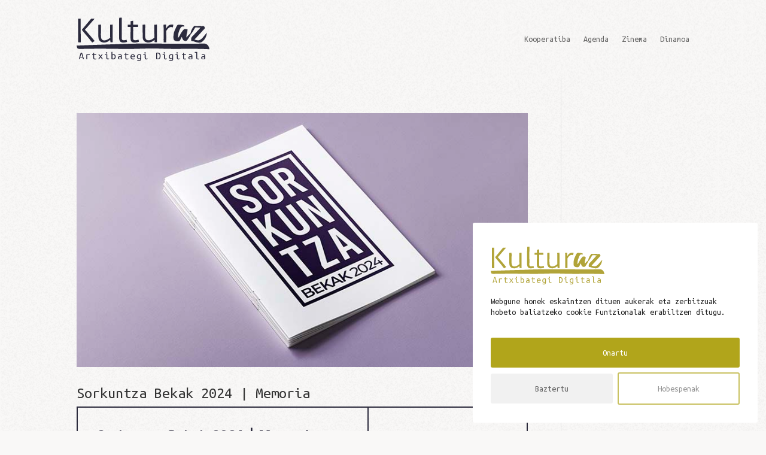

--- FILE ---
content_type: text/html; charset=UTF-8
request_url: https://kulturazartxibategidigitala.eus/dokumentuak/
body_size: 16757
content:
<!DOCTYPE html>
<html lang="eu">
<head>
	<meta charset="UTF-8" />
<meta http-equiv="X-UA-Compatible" content="IE=edge">
	<link rel="pingback" href="https://kulturazartxibategidigitala.eus/xmlrpc.php" />

	<script type="text/javascript">
		document.documentElement.className = 'js';
	</script>
	
	<script>var et_site_url='https://kulturazartxibategidigitala.eus';var et_post_id='0';function et_core_page_resource_fallback(a,b){"undefined"===typeof b&&(b=a.sheet.cssRules&&0===a.sheet.cssRules.length);b&&(a.onerror=null,a.onload=null,a.href?a.href=et_site_url+"/?et_core_page_resource="+a.id+et_post_id:a.src&&(a.src=et_site_url+"/?et_core_page_resource="+a.id+et_post_id))}
</script><meta name='robots' content='index, follow, max-image-preview:large, max-snippet:-1, max-video-preview:-1' />

	<!-- This site is optimized with the Yoast SEO plugin v26.8 - https://yoast.com/product/yoast-seo-wordpress/ -->
	<title>Dokumentuak Archives - Kulturaz Artxibategi Digitala</title>
	<link rel="canonical" href="https://kulturazartxibategidigitala.eus/dokumentuak/" />
	<link rel="next" href="https://kulturazartxibategidigitala.eus/dokumentuak/page/2/" />
	<meta property="og:locale" content="en_US" />
	<meta property="og:type" content="article" />
	<meta property="og:title" content="Dokumentuak Archives - Kulturaz Artxibategi Digitala" />
	<meta property="og:url" content="https://kulturazartxibategidigitala.eus/dokumentuak/" />
	<meta property="og:site_name" content="Kulturaz Artxibategi Digitala" />
	<meta name="twitter:card" content="summary_large_image" />
	<script type="application/ld+json" class="yoast-schema-graph">{"@context":"https://schema.org","@graph":[{"@type":"CollectionPage","@id":"https://kulturazartxibategidigitala.eus/dokumentuak/","url":"https://kulturazartxibategidigitala.eus/dokumentuak/","name":"Dokumentuak Archives - Kulturaz Artxibategi Digitala","isPartOf":{"@id":"https://kulturazartxibategidigitala.eus/#website"},"primaryImageOfPage":{"@id":"https://kulturazartxibategidigitala.eus/dokumentuak/#primaryimage"},"image":{"@id":"https://kulturazartxibategidigitala.eus/dokumentuak/#primaryimage"},"thumbnailUrl":"https://kulturazartxibategidigitala.eus/bitartekoak/osagarriak/mediak/2025/03/sb-2024-OINARRIA2-1.jpg","breadcrumb":{"@id":"https://kulturazartxibategidigitala.eus/dokumentuak/#breadcrumb"},"inLanguage":"eu"},{"@type":"ImageObject","inLanguage":"eu","@id":"https://kulturazartxibategidigitala.eus/dokumentuak/#primaryimage","url":"https://kulturazartxibategidigitala.eus/bitartekoak/osagarriak/mediak/2025/03/sb-2024-OINARRIA2-1.jpg","contentUrl":"https://kulturazartxibategidigitala.eus/bitartekoak/osagarriak/mediak/2025/03/sb-2024-OINARRIA2-1.jpg","width":800,"height":450,"caption":"sb 2024 OINARRIA2"},{"@type":"BreadcrumbList","@id":"https://kulturazartxibategidigitala.eus/dokumentuak/#breadcrumb","itemListElement":[{"@type":"ListItem","position":1,"name":"Home","item":"https://kulturazartxibategidigitala.eus/"},{"@type":"ListItem","position":2,"name":"Dokumentuak"}]},{"@type":"WebSite","@id":"https://kulturazartxibategidigitala.eus/#website","url":"https://kulturazartxibategidigitala.eus/","name":"Kulturaz Artxibategi Digitala","description":"Azpeititik Euskal Herrira Kultur eduki digitalak zabalduz","publisher":{"@id":"https://kulturazartxibategidigitala.eus/#organization"},"potentialAction":[{"@type":"SearchAction","target":{"@type":"EntryPoint","urlTemplate":"https://kulturazartxibategidigitala.eus/?s={search_term_string}"},"query-input":{"@type":"PropertyValueSpecification","valueRequired":true,"valueName":"search_term_string"}}],"inLanguage":"eu"},{"@type":"Organization","@id":"https://kulturazartxibategidigitala.eus/#organization","name":"Kulturaz Artxibategi Digitala","url":"https://kulturazartxibategidigitala.eus/","logo":{"@type":"ImageObject","inLanguage":"eu","@id":"https://kulturazartxibategidigitala.eus/#/schema/logo/image/","url":"https://kulturazartxibategidigitala.eus/bitartekoak/osagarriak/mediak/2021/06/artxibategi-digitala-logoa.png","contentUrl":"https://kulturazartxibategidigitala.eus/bitartekoak/osagarriak/mediak/2021/06/artxibategi-digitala-logoa.png","width":512,"height":512,"caption":"Kulturaz Artxibategi Digitala"},"image":{"@id":"https://kulturazartxibategidigitala.eus/#/schema/logo/image/"}}]}</script>
	<!-- / Yoast SEO plugin. -->


<link rel="alternate" type="application/rss+xml" title="Kulturaz Artxibategi Digitala &raquo; Jarioa" href="https://kulturazartxibategidigitala.eus/feed/" />
<link rel="alternate" type="application/rss+xml" title="Kulturaz Artxibategi Digitala &raquo; Iruzkinen jarioa" href="https://kulturazartxibategidigitala.eus/comments/feed/" />
<link rel="alternate" type="application/rss+xml" title="Kulturaz Artxibategi Digitala &raquo; Dokumentuak kategoriaren jarioa" href="https://kulturazartxibategidigitala.eus/dokumentuak/feed/" />
<meta content="Kulturaz v.4.0.5" name="generator"/><style id='wp-img-auto-sizes-contain-inline-css' type='text/css'>
img:is([sizes=auto i],[sizes^="auto," i]){contain-intrinsic-size:3000px 1500px}
/*# sourceURL=wp-img-auto-sizes-contain-inline-css */
</style>
<style id='wp-emoji-styles-inline-css' type='text/css'>

	img.wp-smiley, img.emoji {
		display: inline !important;
		border: none !important;
		box-shadow: none !important;
		height: 1em !important;
		width: 1em !important;
		margin: 0 0.07em !important;
		vertical-align: -0.1em !important;
		background: none !important;
		padding: 0 !important;
	}
/*# sourceURL=wp-emoji-styles-inline-css */
</style>
<link rel='stylesheet' id='search-filter-plugin-styles-css' href='https://kulturazartxibategidigitala.eus/bitartekoak/osagarriak/scripts/search-filter-pro/public/assets/css/search-filter.min.css?ver=2.5.9' type='text/css' media='all' />
<link rel='stylesheet' id='parent-style-css' href='https://kulturazartxibategidigitala.eus/bitartekoak/osagarriak/themes/Divi/style.css?ver=6.9' type='text/css' media='all' />
<link rel='stylesheet' id='divi-style-css' href='https://kulturazartxibategidigitala.eus/bitartekoak/osagarriak/themes/Kulturaz/style.css?ver=4.9.7' type='text/css' media='all' />
<link rel='stylesheet' id='moove_gdpr_frontend-css' href='https://kulturazartxibategidigitala.eus/bitartekoak/osagarriak/scripts/gdpr-cookie-compliance/dist/styles/gdpr-main-nf.css?ver=4.12.8' type='text/css' media='all' />
<style id='moove_gdpr_frontend-inline-css' type='text/css'>
				#moove_gdpr_cookie_modal .moove-gdpr-modal-content .moove-gdpr-tab-main h3.tab-title, 
				#moove_gdpr_cookie_modal .moove-gdpr-modal-content .moove-gdpr-tab-main span.tab-title,
				#moove_gdpr_cookie_modal .moove-gdpr-modal-content .moove-gdpr-modal-left-content #moove-gdpr-menu li a, 
				#moove_gdpr_cookie_modal .moove-gdpr-modal-content .moove-gdpr-modal-left-content #moove-gdpr-menu li button,
				#moove_gdpr_cookie_modal .moove-gdpr-modal-content .moove-gdpr-modal-left-content .moove-gdpr-branding-cnt a,
				#moove_gdpr_cookie_modal .moove-gdpr-modal-content .moove-gdpr-modal-footer-content .moove-gdpr-button-holder a.mgbutton, 
				#moove_gdpr_cookie_modal .moove-gdpr-modal-content .moove-gdpr-modal-footer-content .moove-gdpr-button-holder button.mgbutton,
				#moove_gdpr_cookie_modal .cookie-switch .cookie-slider:after, 
				#moove_gdpr_cookie_modal .cookie-switch .slider:after, 
				#moove_gdpr_cookie_modal .switch .cookie-slider:after, 
				#moove_gdpr_cookie_modal .switch .slider:after,
				#moove_gdpr_cookie_info_bar .moove-gdpr-info-bar-container .moove-gdpr-info-bar-content p, 
				#moove_gdpr_cookie_info_bar .moove-gdpr-info-bar-container .moove-gdpr-info-bar-content p a,
				#moove_gdpr_cookie_info_bar .moove-gdpr-info-bar-container .moove-gdpr-info-bar-content a.mgbutton, 
				#moove_gdpr_cookie_info_bar .moove-gdpr-info-bar-container .moove-gdpr-info-bar-content button.mgbutton,
				#moove_gdpr_cookie_modal .moove-gdpr-modal-content .moove-gdpr-tab-main .moove-gdpr-tab-main-content h1, 
				#moove_gdpr_cookie_modal .moove-gdpr-modal-content .moove-gdpr-tab-main .moove-gdpr-tab-main-content h2, 
				#moove_gdpr_cookie_modal .moove-gdpr-modal-content .moove-gdpr-tab-main .moove-gdpr-tab-main-content h3, 
				#moove_gdpr_cookie_modal .moove-gdpr-modal-content .moove-gdpr-tab-main .moove-gdpr-tab-main-content h4, 
				#moove_gdpr_cookie_modal .moove-gdpr-modal-content .moove-gdpr-tab-main .moove-gdpr-tab-main-content h5, 
				#moove_gdpr_cookie_modal .moove-gdpr-modal-content .moove-gdpr-tab-main .moove-gdpr-tab-main-content h6,
				#moove_gdpr_cookie_modal .moove-gdpr-modal-content.moove_gdpr_modal_theme_v2 .moove-gdpr-modal-title .tab-title,
				#moove_gdpr_cookie_modal .moove-gdpr-modal-content.moove_gdpr_modal_theme_v2 .moove-gdpr-tab-main h3.tab-title, 
				#moove_gdpr_cookie_modal .moove-gdpr-modal-content.moove_gdpr_modal_theme_v2 .moove-gdpr-tab-main span.tab-title,
				#moove_gdpr_cookie_modal .moove-gdpr-modal-content.moove_gdpr_modal_theme_v2 .moove-gdpr-branding-cnt a {
				 	font-weight: inherit				}
			#moove_gdpr_cookie_modal,#moove_gdpr_cookie_info_bar,.gdpr_cookie_settings_shortcode_content{font-family:inherit}#moove_gdpr_save_popup_settings_button{background-color:#373737;color:#fff}#moove_gdpr_save_popup_settings_button:hover{background-color:#000}#moove_gdpr_cookie_info_bar .moove-gdpr-info-bar-container .moove-gdpr-info-bar-content a.mgbutton,#moove_gdpr_cookie_info_bar .moove-gdpr-info-bar-container .moove-gdpr-info-bar-content button.mgbutton{background-color:#b1a51b}#moove_gdpr_cookie_modal .moove-gdpr-modal-content .moove-gdpr-modal-footer-content .moove-gdpr-button-holder a.mgbutton,#moove_gdpr_cookie_modal .moove-gdpr-modal-content .moove-gdpr-modal-footer-content .moove-gdpr-button-holder button.mgbutton,.gdpr_cookie_settings_shortcode_content .gdpr-shr-button.button-green{background-color:#b1a51b;border-color:#b1a51b}#moove_gdpr_cookie_modal .moove-gdpr-modal-content .moove-gdpr-modal-footer-content .moove-gdpr-button-holder a.mgbutton:hover,#moove_gdpr_cookie_modal .moove-gdpr-modal-content .moove-gdpr-modal-footer-content .moove-gdpr-button-holder button.mgbutton:hover,.gdpr_cookie_settings_shortcode_content .gdpr-shr-button.button-green:hover{background-color:#fff;color:#b1a51b}#moove_gdpr_cookie_modal .moove-gdpr-modal-content .moove-gdpr-modal-close i,#moove_gdpr_cookie_modal .moove-gdpr-modal-content .moove-gdpr-modal-close span.gdpr-icon{background-color:#b1a51b;border:1px solid #b1a51b}#moove_gdpr_cookie_info_bar span.change-settings-button.focus-g,#moove_gdpr_cookie_info_bar span.change-settings-button:focus,#moove_gdpr_cookie_info_bar button.change-settings-button.focus-g,#moove_gdpr_cookie_info_bar button.change-settings-button:focus{-webkit-box-shadow:0 0 1px 3px #b1a51b;-moz-box-shadow:0 0 1px 3px #b1a51b;box-shadow:0 0 1px 3px #b1a51b}#moove_gdpr_cookie_modal .moove-gdpr-modal-content .moove-gdpr-modal-close i:hover,#moove_gdpr_cookie_modal .moove-gdpr-modal-content .moove-gdpr-modal-close span.gdpr-icon:hover,#moove_gdpr_cookie_info_bar span[data-href]>u.change-settings-button{color:#b1a51b}#moove_gdpr_cookie_modal .moove-gdpr-modal-content .moove-gdpr-modal-left-content #moove-gdpr-menu li.menu-item-selected a span.gdpr-icon,#moove_gdpr_cookie_modal .moove-gdpr-modal-content .moove-gdpr-modal-left-content #moove-gdpr-menu li.menu-item-selected button span.gdpr-icon{color:inherit}#moove_gdpr_cookie_modal .moove-gdpr-modal-content .moove-gdpr-modal-left-content #moove-gdpr-menu li a span.gdpr-icon,#moove_gdpr_cookie_modal .moove-gdpr-modal-content .moove-gdpr-modal-left-content #moove-gdpr-menu li button span.gdpr-icon{color:inherit}#moove_gdpr_cookie_modal .gdpr-acc-link{line-height:0;font-size:0;color:transparent;position:absolute}#moove_gdpr_cookie_modal .moove-gdpr-modal-content .moove-gdpr-modal-close:hover i,#moove_gdpr_cookie_modal .moove-gdpr-modal-content .moove-gdpr-modal-left-content #moove-gdpr-menu li a,#moove_gdpr_cookie_modal .moove-gdpr-modal-content .moove-gdpr-modal-left-content #moove-gdpr-menu li button,#moove_gdpr_cookie_modal .moove-gdpr-modal-content .moove-gdpr-modal-left-content #moove-gdpr-menu li button i,#moove_gdpr_cookie_modal .moove-gdpr-modal-content .moove-gdpr-modal-left-content #moove-gdpr-menu li a i,#moove_gdpr_cookie_modal .moove-gdpr-modal-content .moove-gdpr-tab-main .moove-gdpr-tab-main-content a:hover,#moove_gdpr_cookie_info_bar.moove-gdpr-dark-scheme .moove-gdpr-info-bar-container .moove-gdpr-info-bar-content a.mgbutton:hover,#moove_gdpr_cookie_info_bar.moove-gdpr-dark-scheme .moove-gdpr-info-bar-container .moove-gdpr-info-bar-content button.mgbutton:hover,#moove_gdpr_cookie_info_bar.moove-gdpr-dark-scheme .moove-gdpr-info-bar-container .moove-gdpr-info-bar-content a:hover,#moove_gdpr_cookie_info_bar.moove-gdpr-dark-scheme .moove-gdpr-info-bar-container .moove-gdpr-info-bar-content button:hover,#moove_gdpr_cookie_info_bar.moove-gdpr-dark-scheme .moove-gdpr-info-bar-container .moove-gdpr-info-bar-content span.change-settings-button:hover,#moove_gdpr_cookie_info_bar.moove-gdpr-dark-scheme .moove-gdpr-info-bar-container .moove-gdpr-info-bar-content button.change-settings-button:hover,#moove_gdpr_cookie_info_bar.moove-gdpr-dark-scheme .moove-gdpr-info-bar-container .moove-gdpr-info-bar-content u.change-settings-button:hover,#moove_gdpr_cookie_info_bar span[data-href]>u.change-settings-button,#moove_gdpr_cookie_info_bar.moove-gdpr-dark-scheme .moove-gdpr-info-bar-container .moove-gdpr-info-bar-content a.mgbutton.focus-g,#moove_gdpr_cookie_info_bar.moove-gdpr-dark-scheme .moove-gdpr-info-bar-container .moove-gdpr-info-bar-content button.mgbutton.focus-g,#moove_gdpr_cookie_info_bar.moove-gdpr-dark-scheme .moove-gdpr-info-bar-container .moove-gdpr-info-bar-content a.focus-g,#moove_gdpr_cookie_info_bar.moove-gdpr-dark-scheme .moove-gdpr-info-bar-container .moove-gdpr-info-bar-content button.focus-g,#moove_gdpr_cookie_info_bar.moove-gdpr-dark-scheme .moove-gdpr-info-bar-container .moove-gdpr-info-bar-content a.mgbutton:focus,#moove_gdpr_cookie_info_bar.moove-gdpr-dark-scheme .moove-gdpr-info-bar-container .moove-gdpr-info-bar-content button.mgbutton:focus,#moove_gdpr_cookie_info_bar.moove-gdpr-dark-scheme .moove-gdpr-info-bar-container .moove-gdpr-info-bar-content a:focus,#moove_gdpr_cookie_info_bar.moove-gdpr-dark-scheme .moove-gdpr-info-bar-container .moove-gdpr-info-bar-content button:focus,#moove_gdpr_cookie_info_bar.moove-gdpr-dark-scheme .moove-gdpr-info-bar-container .moove-gdpr-info-bar-content span.change-settings-button.focus-g,span.change-settings-button:focus,button.change-settings-button.focus-g,button.change-settings-button:focus,#moove_gdpr_cookie_info_bar.moove-gdpr-dark-scheme .moove-gdpr-info-bar-container .moove-gdpr-info-bar-content u.change-settings-button.focus-g,#moove_gdpr_cookie_info_bar.moove-gdpr-dark-scheme .moove-gdpr-info-bar-container .moove-gdpr-info-bar-content u.change-settings-button:focus{color:#b1a51b}#moove_gdpr_cookie_modal.gdpr_lightbox-hide{display:none}#moove_gdpr_cookie_info_bar .moove-gdpr-info-bar-container .moove-gdpr-info-bar-content a.mgbutton,#moove_gdpr_cookie_info_bar .moove-gdpr-info-bar-container .moove-gdpr-info-bar-content button.mgbutton,#moove_gdpr_cookie_modal .moove-gdpr-modal-content .moove-gdpr-modal-footer-content .moove-gdpr-button-holder a.mgbutton,#moove_gdpr_cookie_modal .moove-gdpr-modal-content .moove-gdpr-modal-footer-content .moove-gdpr-button-holder button.mgbutton,.gdpr-shr-button,#moove_gdpr_cookie_info_bar .moove-gdpr-infobar-close-btn{border-radius:0}
/*# sourceURL=moove_gdpr_frontend-inline-css */
</style>
<script type="text/javascript" src="https://kulturazartxibategidigitala.eus/wp-includes/js/jquery/jquery.min.js?ver=3.7.1" id="jquery-core-js"></script>
<script type="text/javascript" src="https://kulturazartxibategidigitala.eus/wp-includes/js/jquery/jquery-migrate.min.js?ver=3.4.1" id="jquery-migrate-js"></script>
<script type="text/javascript" id="search-filter-plugin-build-js-extra">
/* <![CDATA[ */
var SF_LDATA = {"ajax_url":"https://kulturazartxibategidigitala.eus/wp-admin/admin-ajax.php","home_url":"https://kulturazartxibategidigitala.eus/","extensions":[]};
//# sourceURL=search-filter-plugin-build-js-extra
/* ]]> */
</script>
<script type="text/javascript" src="https://kulturazartxibategidigitala.eus/bitartekoak/osagarriak/scripts/search-filter-pro/public/assets/js/search-filter-build.min.js?ver=2.5.9" id="search-filter-plugin-build-js"></script>
<script type="text/javascript" src="https://kulturazartxibategidigitala.eus/bitartekoak/osagarriak/scripts/search-filter-pro/public/assets/js/chosen.jquery.min.js?ver=2.5.9" id="search-filter-plugin-chosen-js"></script>
<link rel="https://api.w.org/" href="https://kulturazartxibategidigitala.eus/wp-json/" /><link rel="alternate" title="JSON" type="application/json" href="https://kulturazartxibategidigitala.eus/wp-json/wp/v2/categories/7" /><link rel="EditURI" type="application/rsd+xml" title="RSD" href="https://kulturazartxibategidigitala.eus/xmlrpc.php?rsd" />
<meta name="generator" content="WordPress 6.9" />
<meta name="viewport" content="width=device-width, initial-scale=1.0, maximum-scale=1.0, user-scalable=0" /><link rel="preload" href="https://kulturazartxibategidigitala.eus/bitartekoak/osagarriak/themes/Divi/core/admin/fonts/modules.ttf" as="font" crossorigin="anonymous"><style type="text/css" id="custom-background-css">
body.custom-background { background-color: #f9f8f7; }
</style>
	<link rel="icon" href="https://kulturazartxibategidigitala.eus/bitartekoak/osagarriak/mediak/2021/05/cropped-favicon-2-32x32.png" sizes="32x32" />
<link rel="icon" href="https://kulturazartxibategidigitala.eus/bitartekoak/osagarriak/mediak/2021/05/cropped-favicon-2-192x192.png" sizes="192x192" />
<link rel="apple-touch-icon" href="https://kulturazartxibategidigitala.eus/bitartekoak/osagarriak/mediak/2021/05/cropped-favicon-2-180x180.png" />
<meta name="msapplication-TileImage" content="https://kulturazartxibategidigitala.eus/bitartekoak/osagarriak/mediak/2021/05/cropped-favicon-2-270x270.png" />
<link rel="stylesheet" id="et-divi-customizer-global-cached-inline-styles" href="https://kulturazartxibategidigitala.eus/bitartekoak/osagarriak/et-cache/global/et-divi-customizer-global-1769428129667.min.css" onerror="et_core_page_resource_fallback(this, true)" onload="et_core_page_resource_fallback(this)" /><link rel="stylesheet" id="et-core-unified-cpt-864-cached-inline-styles" href="https://kulturazartxibategidigitala.eus/bitartekoak/osagarriak/et-cache/864/et-core-unified-cpt-864-1769428129667.min.css" onerror="et_core_page_resource_fallback(this, true)" onload="et_core_page_resource_fallback(this)" /><link rel="stylesheet" id="et-core-unified-cpt-865-cached-inline-styles" href="https://kulturazartxibategidigitala.eus/bitartekoak/osagarriak/et-cache/865/et-core-unified-cpt-865-1769428129667.min.css" onerror="et_core_page_resource_fallback(this, true)" onload="et_core_page_resource_fallback(this)" /><style id='global-styles-inline-css' type='text/css'>
:root{--wp--preset--aspect-ratio--square: 1;--wp--preset--aspect-ratio--4-3: 4/3;--wp--preset--aspect-ratio--3-4: 3/4;--wp--preset--aspect-ratio--3-2: 3/2;--wp--preset--aspect-ratio--2-3: 2/3;--wp--preset--aspect-ratio--16-9: 16/9;--wp--preset--aspect-ratio--9-16: 9/16;--wp--preset--color--black: #000000;--wp--preset--color--cyan-bluish-gray: #abb8c3;--wp--preset--color--white: #ffffff;--wp--preset--color--pale-pink: #f78da7;--wp--preset--color--vivid-red: #cf2e2e;--wp--preset--color--luminous-vivid-orange: #ff6900;--wp--preset--color--luminous-vivid-amber: #fcb900;--wp--preset--color--light-green-cyan: #7bdcb5;--wp--preset--color--vivid-green-cyan: #00d084;--wp--preset--color--pale-cyan-blue: #8ed1fc;--wp--preset--color--vivid-cyan-blue: #0693e3;--wp--preset--color--vivid-purple: #9b51e0;--wp--preset--gradient--vivid-cyan-blue-to-vivid-purple: linear-gradient(135deg,rgb(6,147,227) 0%,rgb(155,81,224) 100%);--wp--preset--gradient--light-green-cyan-to-vivid-green-cyan: linear-gradient(135deg,rgb(122,220,180) 0%,rgb(0,208,130) 100%);--wp--preset--gradient--luminous-vivid-amber-to-luminous-vivid-orange: linear-gradient(135deg,rgb(252,185,0) 0%,rgb(255,105,0) 100%);--wp--preset--gradient--luminous-vivid-orange-to-vivid-red: linear-gradient(135deg,rgb(255,105,0) 0%,rgb(207,46,46) 100%);--wp--preset--gradient--very-light-gray-to-cyan-bluish-gray: linear-gradient(135deg,rgb(238,238,238) 0%,rgb(169,184,195) 100%);--wp--preset--gradient--cool-to-warm-spectrum: linear-gradient(135deg,rgb(74,234,220) 0%,rgb(151,120,209) 20%,rgb(207,42,186) 40%,rgb(238,44,130) 60%,rgb(251,105,98) 80%,rgb(254,248,76) 100%);--wp--preset--gradient--blush-light-purple: linear-gradient(135deg,rgb(255,206,236) 0%,rgb(152,150,240) 100%);--wp--preset--gradient--blush-bordeaux: linear-gradient(135deg,rgb(254,205,165) 0%,rgb(254,45,45) 50%,rgb(107,0,62) 100%);--wp--preset--gradient--luminous-dusk: linear-gradient(135deg,rgb(255,203,112) 0%,rgb(199,81,192) 50%,rgb(65,88,208) 100%);--wp--preset--gradient--pale-ocean: linear-gradient(135deg,rgb(255,245,203) 0%,rgb(182,227,212) 50%,rgb(51,167,181) 100%);--wp--preset--gradient--electric-grass: linear-gradient(135deg,rgb(202,248,128) 0%,rgb(113,206,126) 100%);--wp--preset--gradient--midnight: linear-gradient(135deg,rgb(2,3,129) 0%,rgb(40,116,252) 100%);--wp--preset--font-size--small: 13px;--wp--preset--font-size--medium: 20px;--wp--preset--font-size--large: 36px;--wp--preset--font-size--x-large: 42px;--wp--preset--spacing--20: 0.44rem;--wp--preset--spacing--30: 0.67rem;--wp--preset--spacing--40: 1rem;--wp--preset--spacing--50: 1.5rem;--wp--preset--spacing--60: 2.25rem;--wp--preset--spacing--70: 3.38rem;--wp--preset--spacing--80: 5.06rem;--wp--preset--shadow--natural: 6px 6px 9px rgba(0, 0, 0, 0.2);--wp--preset--shadow--deep: 12px 12px 50px rgba(0, 0, 0, 0.4);--wp--preset--shadow--sharp: 6px 6px 0px rgba(0, 0, 0, 0.2);--wp--preset--shadow--outlined: 6px 6px 0px -3px rgb(255, 255, 255), 6px 6px rgb(0, 0, 0);--wp--preset--shadow--crisp: 6px 6px 0px rgb(0, 0, 0);}:where(.is-layout-flex){gap: 0.5em;}:where(.is-layout-grid){gap: 0.5em;}body .is-layout-flex{display: flex;}.is-layout-flex{flex-wrap: wrap;align-items: center;}.is-layout-flex > :is(*, div){margin: 0;}body .is-layout-grid{display: grid;}.is-layout-grid > :is(*, div){margin: 0;}:where(.wp-block-columns.is-layout-flex){gap: 2em;}:where(.wp-block-columns.is-layout-grid){gap: 2em;}:where(.wp-block-post-template.is-layout-flex){gap: 1.25em;}:where(.wp-block-post-template.is-layout-grid){gap: 1.25em;}.has-black-color{color: var(--wp--preset--color--black) !important;}.has-cyan-bluish-gray-color{color: var(--wp--preset--color--cyan-bluish-gray) !important;}.has-white-color{color: var(--wp--preset--color--white) !important;}.has-pale-pink-color{color: var(--wp--preset--color--pale-pink) !important;}.has-vivid-red-color{color: var(--wp--preset--color--vivid-red) !important;}.has-luminous-vivid-orange-color{color: var(--wp--preset--color--luminous-vivid-orange) !important;}.has-luminous-vivid-amber-color{color: var(--wp--preset--color--luminous-vivid-amber) !important;}.has-light-green-cyan-color{color: var(--wp--preset--color--light-green-cyan) !important;}.has-vivid-green-cyan-color{color: var(--wp--preset--color--vivid-green-cyan) !important;}.has-pale-cyan-blue-color{color: var(--wp--preset--color--pale-cyan-blue) !important;}.has-vivid-cyan-blue-color{color: var(--wp--preset--color--vivid-cyan-blue) !important;}.has-vivid-purple-color{color: var(--wp--preset--color--vivid-purple) !important;}.has-black-background-color{background-color: var(--wp--preset--color--black) !important;}.has-cyan-bluish-gray-background-color{background-color: var(--wp--preset--color--cyan-bluish-gray) !important;}.has-white-background-color{background-color: var(--wp--preset--color--white) !important;}.has-pale-pink-background-color{background-color: var(--wp--preset--color--pale-pink) !important;}.has-vivid-red-background-color{background-color: var(--wp--preset--color--vivid-red) !important;}.has-luminous-vivid-orange-background-color{background-color: var(--wp--preset--color--luminous-vivid-orange) !important;}.has-luminous-vivid-amber-background-color{background-color: var(--wp--preset--color--luminous-vivid-amber) !important;}.has-light-green-cyan-background-color{background-color: var(--wp--preset--color--light-green-cyan) !important;}.has-vivid-green-cyan-background-color{background-color: var(--wp--preset--color--vivid-green-cyan) !important;}.has-pale-cyan-blue-background-color{background-color: var(--wp--preset--color--pale-cyan-blue) !important;}.has-vivid-cyan-blue-background-color{background-color: var(--wp--preset--color--vivid-cyan-blue) !important;}.has-vivid-purple-background-color{background-color: var(--wp--preset--color--vivid-purple) !important;}.has-black-border-color{border-color: var(--wp--preset--color--black) !important;}.has-cyan-bluish-gray-border-color{border-color: var(--wp--preset--color--cyan-bluish-gray) !important;}.has-white-border-color{border-color: var(--wp--preset--color--white) !important;}.has-pale-pink-border-color{border-color: var(--wp--preset--color--pale-pink) !important;}.has-vivid-red-border-color{border-color: var(--wp--preset--color--vivid-red) !important;}.has-luminous-vivid-orange-border-color{border-color: var(--wp--preset--color--luminous-vivid-orange) !important;}.has-luminous-vivid-amber-border-color{border-color: var(--wp--preset--color--luminous-vivid-amber) !important;}.has-light-green-cyan-border-color{border-color: var(--wp--preset--color--light-green-cyan) !important;}.has-vivid-green-cyan-border-color{border-color: var(--wp--preset--color--vivid-green-cyan) !important;}.has-pale-cyan-blue-border-color{border-color: var(--wp--preset--color--pale-cyan-blue) !important;}.has-vivid-cyan-blue-border-color{border-color: var(--wp--preset--color--vivid-cyan-blue) !important;}.has-vivid-purple-border-color{border-color: var(--wp--preset--color--vivid-purple) !important;}.has-vivid-cyan-blue-to-vivid-purple-gradient-background{background: var(--wp--preset--gradient--vivid-cyan-blue-to-vivid-purple) !important;}.has-light-green-cyan-to-vivid-green-cyan-gradient-background{background: var(--wp--preset--gradient--light-green-cyan-to-vivid-green-cyan) !important;}.has-luminous-vivid-amber-to-luminous-vivid-orange-gradient-background{background: var(--wp--preset--gradient--luminous-vivid-amber-to-luminous-vivid-orange) !important;}.has-luminous-vivid-orange-to-vivid-red-gradient-background{background: var(--wp--preset--gradient--luminous-vivid-orange-to-vivid-red) !important;}.has-very-light-gray-to-cyan-bluish-gray-gradient-background{background: var(--wp--preset--gradient--very-light-gray-to-cyan-bluish-gray) !important;}.has-cool-to-warm-spectrum-gradient-background{background: var(--wp--preset--gradient--cool-to-warm-spectrum) !important;}.has-blush-light-purple-gradient-background{background: var(--wp--preset--gradient--blush-light-purple) !important;}.has-blush-bordeaux-gradient-background{background: var(--wp--preset--gradient--blush-bordeaux) !important;}.has-luminous-dusk-gradient-background{background: var(--wp--preset--gradient--luminous-dusk) !important;}.has-pale-ocean-gradient-background{background: var(--wp--preset--gradient--pale-ocean) !important;}.has-electric-grass-gradient-background{background: var(--wp--preset--gradient--electric-grass) !important;}.has-midnight-gradient-background{background: var(--wp--preset--gradient--midnight) !important;}.has-small-font-size{font-size: var(--wp--preset--font-size--small) !important;}.has-medium-font-size{font-size: var(--wp--preset--font-size--medium) !important;}.has-large-font-size{font-size: var(--wp--preset--font-size--large) !important;}.has-x-large-font-size{font-size: var(--wp--preset--font-size--x-large) !important;}
/*# sourceURL=global-styles-inline-css */
</style>
<link rel='stylesheet' id='et-builder-googlefonts-css' href='https://fonts.googleapis.com/css?family=Ubuntu+Mono:regular,italic,700,700italic|Big+Shoulders+Display:100,300,regular,500,600,700,800,900&#038;subset=latin,latin-ext&#038;display=swap' type='text/css' media='all' />
</head>
<body class="archive category category-dokumentuak category-7 custom-background wp-theme-Divi wp-child-theme-Kulturaz et-tb-has-template et-tb-has-header et-tb-has-footer et_pb_button_helper_class et_cover_background et_pb_gutter osx et_pb_gutters3 et_pb_pagebuilder_layout et_right_sidebar et_divi_theme et-db et_minified_js et_minified_css">
	<div id="page-container">
<div id="et-boc" class="et-boc">
			
		<header class="et-l et-l--header">
			<div class="et_builder_inner_content et_pb_gutters3"><div class="et_pb_section et_pb_section_0_tb_header menuNagusiaKad et_pb_with_background et_section_regular" >
				
				
				
				
					<div class="et_pb_row et_pb_row_0_tb_header rowNgusia et_pb_row--with-menu">
				<div class="et_pb_column et_pb_column_4_4 et_pb_column_0_tb_header  et_pb_css_mix_blend_mode_passthrough et-last-child et_pb_column--with-menu">
				
				
				<div class="et_pb_module et_pb_code et_pb_code_0_tb_header filtroModulua filtroModuluaMgkrr">
				
				
				<div class="et_pb_code_inner"><div id="myKadSidenav" class="KadSidenav">
  <a href="javascript:void(0)" class="closebtn" onclick="closeNav()">×</a>
<form data-sf-form-id='2658' data-is-rtl='0' data-maintain-state='' data-results-url='https://kulturazartxibategidigitala.eus' data-ajax-url='https://kulturazartxibategidigitala.eus/?sfid=2658&amp;sf_action=get_data&amp;sf_data=all' data-ajax-form-url='https://kulturazartxibategidigitala.eus/?sfid=2658&amp;sf_action=get_data&amp;sf_data=form' data-display-result-method='shortcode' data-use-history-api='1' data-template-loaded='0' data-lang-code='eu' data-ajax='1' data-ajax-data-type='json' data-ajax-links-selector='.pagination a' data-ajax-target='#search-filter-results-2658' data-ajax-pagination-type='normal' data-update-ajax-url='1' data-only-results-ajax='1' data-scroll-to-pos='form' data-scroll-on-action='all' data-init-paged='1' data-auto-update='1' data-auto-count='1' action='https://kulturazartxibategidigitala.eus' method='post' class='searchandfilter' id='search-filter-form-2658' autocomplete='off' data-instance-count='1'><ul><li class="sf-field-search" data-sf-field-name="search" data-sf-field-type="search" data-sf-field-input-type="">		<label><input placeholder="Idatzi hemen …" name="_sf_search[]" class="sf-input-text" type="text" value="" title=""></label>		</li><li class="sf-field-submit" data-sf-field-name="submit" data-sf-field-type="submit" data-sf-field-input-type=""><input type="submit" name="_sf_submit" value=""></li><li class="sf-field-category" data-sf-field-name="_sft_category" data-sf-field-type="category" data-sf-field-input-type="checkbox">		<ul data-operator="and" class="">
			
			<li class="sf-level-0 sf-item-2" data-sf-count="791" data-sf-depth="0"><input  class="sf-input-checkbox" type="checkbox" value="argazkiak" name="_sft_category[]" id="sf-input-14c9a5c2f8bcc81f3a06271ec9e3a668"><label class="sf-label-checkbox" for="sf-input-14c9a5c2f8bcc81f3a06271ec9e3a668">Argazkiak<span class="sf-count">(791)</span></label></li><li class="sf-level-0 sf-item-3" data-sf-count="5" data-sf-depth="0"><input  class="sf-input-checkbox" type="checkbox" value="audioak" name="_sft_category[]" id="sf-input-a8ee6b26757733d4f2f6412ee4495523"><label class="sf-label-checkbox" for="sf-input-a8ee6b26757733d4f2f6412ee4495523">Audioak<span class="sf-count">(5)</span></label></li><li class="sf-level-0 sf-item-5" data-sf-count="463" data-sf-depth="0"><input  class="sf-input-checkbox" type="checkbox" value="bideoak" name="_sft_category[]" id="sf-input-80d3c93e83705a975049b04b9ed8c379"><label class="sf-label-checkbox" for="sf-input-80d3c93e83705a975049b04b9ed8c379">Bideoak<span class="sf-count">(463)</span></label></li><li class="sf-level-0 sf-item-7" data-sf-count="24" data-sf-depth="0"><input  class="sf-input-checkbox" type="checkbox" value="dokumentuak" name="_sft_category[]" id="sf-input-4eb6ecf6201745a2fe1401e2ee3b05c9"><label class="sf-label-checkbox" for="sf-input-4eb6ecf6201745a2fe1401e2ee3b05c9">Dokumentuak<span class="sf-count">(24)</span></label></li><li class="sf-level-0 sf-item-11" data-sf-count="147" data-sf-depth="0"><input  class="sf-input-checkbox" type="checkbox" value="kartelak" name="_sft_category[]" id="sf-input-044f95146173036a9bd34627061208f8"><label class="sf-label-checkbox" for="sf-input-044f95146173036a9bd34627061208f8">Kartelak<span class="sf-count">(147)</span></label></li>		</ul>
		</li><li class="sf-field-post-meta-eremua_" data-sf-field-name="_sfm_eremua_" data-sf-field-type="post_meta" data-sf-field-input-type="checkbox" data-sf-meta-type="choice">		<ul data-operator="and" class="">
			
			<li class="sf-level-0 " data-sf-count="306" data-sf-depth="0"><input  class="sf-input-checkbox" type="checkbox" value="Gorputza" name="_sfm_eremua_[]" id="sf-input-174edf533907727b807bd30cba41097b"><label class="sf-label-checkbox" for="sf-input-174edf533907727b807bd30cba41097b">Gorputza<span class="sf-count">(306)</span></label></li><li class="sf-level-0 " data-sf-count="375" data-sf-depth="0"><input  class="sf-input-checkbox" type="checkbox" value="Hitza" name="_sfm_eremua_[]" id="sf-input-77ab5defe71c69ae6f16365cc054f21a"><label class="sf-label-checkbox" for="sf-input-77ab5defe71c69ae6f16365cc054f21a">Hitza<span class="sf-count">(375)</span></label></li><li class="sf-level-0 " data-sf-count="221" data-sf-depth="0"><input  class="sf-input-checkbox" type="checkbox" value="Irudia" name="_sfm_eremua_[]" id="sf-input-ce2e3d10a57466ef69714eb1dfdec750"><label class="sf-label-checkbox" for="sf-input-ce2e3d10a57466ef69714eb1dfdec750">Irudia<span class="sf-count">(221)</span></label></li><li class="sf-level-0 " data-sf-count="816" data-sf-depth="0"><input  class="sf-input-checkbox" type="checkbox" value="Soinua" name="_sfm_eremua_[]" id="sf-input-16327a725102104267d5ecf468f32aa1"><label class="sf-label-checkbox" for="sf-input-16327a725102104267d5ecf468f32aa1">Soinua<span class="sf-count">(816)</span></label></li>		</ul>
		</li><li class="sf-field-post-meta-lekua_" data-sf-field-name="_sfm_lekua_" data-sf-field-type="post_meta" data-sf-field-input-type="checkbox" data-sf-meta-type="choice">		<ul data-operator="and" class="">
			
			<li class="sf-level-0 " data-sf-count="465" data-sf-depth="0"><input  class="sf-input-checkbox" type="checkbox" value="Dinamoa" name="_sfm_lekua_[]" id="sf-input-d78cefb16ebc34f4243aece5ff2feaba"><label class="sf-label-checkbox" for="sf-input-d78cefb16ebc34f4243aece5ff2feaba">Dinamoa<span class="sf-count">(465)</span></label></li><li class="sf-level-0 " data-sf-count="698" data-sf-depth="0"><input  class="sf-input-checkbox" type="checkbox" value="Sanagustin" name="_sfm_lekua_[]" id="sf-input-da81c701361f846f82a11a85204e3897"><label class="sf-label-checkbox" for="sf-input-da81c701361f846f82a11a85204e3897">Sanagustin<span class="sf-count">(698)</span></label></li><li class="sf-level-0 " data-sf-count="278" data-sf-depth="0"><input  class="sf-input-checkbox" type="checkbox" value="Soreasu" name="_sfm_lekua_[]" id="sf-input-20a7d62c7c320d5eda0e52f5572ed034"><label class="sf-label-checkbox" for="sf-input-20a7d62c7c320d5eda0e52f5572ed034">Soreasu<span class="sf-count">(278)</span></label></li>		</ul>
		</li><li class="sf-field-post-meta-proiektua_" data-sf-field-name="_sfm_proiektua_" data-sf-field-type="post_meta" data-sf-field-input-type="checkbox" data-sf-meta-type="choice">		<ul data-operator="and" class="">
			
			<li class="sf-level-0 " data-sf-count="76" data-sf-depth="0"><input  class="sf-input-checkbox" type="checkbox" value="Arkupehotsak" name="_sfm_proiektua_[]" id="sf-input-c99147cfa0dd272b7671b5e780f80ce2"><label class="sf-label-checkbox" for="sf-input-c99147cfa0dd272b7671b5e780f80ce2">Arkupehotsak<span class="sf-count">(76)</span></label></li><li class="sf-level-0 " data-sf-count="36" data-sf-depth="0"><input  class="sf-input-checkbox" type="checkbox" value="Dapa" name="_sfm_proiektua_[]" id="sf-input-90bd7163e7070342b6b8ca984149d4b4"><label class="sf-label-checkbox" for="sf-input-90bd7163e7070342b6b8ca984149d4b4">Dapa<span class="sf-count">(36)</span></label></li><li class="sf-level-0 " data-sf-count="24" data-sf-depth="0"><input  class="sf-input-checkbox" type="checkbox" value="Grafiaz Betea" name="_sfm_proiektua_[]" id="sf-input-ebd76cfd676487a100c4b80ba05bfaf9"><label class="sf-label-checkbox" for="sf-input-ebd76cfd676487a100c4b80ba05bfaf9">Grafiaz Betea<span class="sf-count">(24)</span></label></li><li class="sf-level-0 " data-sf-count="152" data-sf-depth="0"><input  class="sf-input-checkbox" type="checkbox" value="Gure Mintzak" name="_sfm_proiektua_[]" id="sf-input-5f5213defdac4c470d8d2bc74699ea3a"><label class="sf-label-checkbox" for="sf-input-5f5213defdac4c470d8d2bc74699ea3a">Gure Mintzak<span class="sf-count">(152)</span></label></li><li class="sf-level-0 " data-sf-count="13" data-sf-depth="0"><input  class="sf-input-checkbox" type="checkbox" value="Herriye" name="_sfm_proiektua_[]" id="sf-input-5e8e28bb0a0f747e820a335d13555ee0"><label class="sf-label-checkbox" for="sf-input-5e8e28bb0a0f747e820a335d13555ee0">Herriye<span class="sf-count">(13)</span></label></li><li class="sf-level-0 " data-sf-count="44" data-sf-depth="0"><input  class="sf-input-checkbox" type="checkbox" value="Hitzaren Eskola" name="_sfm_proiektua_[]" id="sf-input-040d57be9e395d395cb0f336e35277da"><label class="sf-label-checkbox" for="sf-input-040d57be9e395d395cb0f336e35277da">Hitzaren Eskola<span class="sf-count">(44)</span></label></li><li class="sf-level-0 " data-sf-count="78" data-sf-depth="0"><input  class="sf-input-checkbox" type="checkbox" value="Sormen Egonaldia" name="_sfm_proiektua_[]" id="sf-input-ba9c6fdff06cb7d9b051be7df87b45f9"><label class="sf-label-checkbox" for="sf-input-ba9c6fdff06cb7d9b051be7df87b45f9">Sormen Egonaldia<span class="sf-count">(78)</span></label></li><li class="sf-level-0 " data-sf-count="7" data-sf-depth="0"><input  class="sf-input-checkbox" type="checkbox" value="Txinaurriak" name="_sfm_proiektua_[]" id="sf-input-e7475ff0f2a712a2b19e0c40949bd195"><label class="sf-label-checkbox" for="sf-input-e7475ff0f2a712a2b19e0c40949bd195">Txinaurriak<span class="sf-count">(7)</span></label></li>		</ul>
		</li><li class="sf-field-post-meta-urtea_" data-sf-field-name="_sfm_urtea_" data-sf-field-type="post_meta" data-sf-field-input-type="select" data-sf-meta-type="choice">		<label>
				<select name="_sfm_urtea_[]" class="sf-input-select" title="">
			
						<option class="sf-level-0 sf-item-0 sf-option-active" selected="selected" data-sf-depth="0" value="">Urtea</option>
						<option class="sf-level-0 " data-sf-count="42" data-sf-depth="0" value="2016">2016&nbsp;&nbsp;(42)</option>
						<option class="sf-level-0 " data-sf-count="92" data-sf-depth="0" value="2017">2017&nbsp;&nbsp;(92)</option>
						<option class="sf-level-0 " data-sf-count="121" data-sf-depth="0" value="2018">2018&nbsp;&nbsp;(121)</option>
						<option class="sf-level-0 " data-sf-count="151" data-sf-depth="0" value="2019">2019&nbsp;&nbsp;(151)</option>
						<option class="sf-level-0 " data-sf-count="223" data-sf-depth="0" value="2020">2020&nbsp;&nbsp;(223)</option>
						<option class="sf-level-0 " data-sf-count="153" data-sf-depth="0" value="2021">2021&nbsp;&nbsp;(153)</option>
						<option class="sf-level-0 " data-sf-count="154" data-sf-depth="0" value="2022">2022&nbsp;&nbsp;(154)</option>
						<option class="sf-level-0 " data-sf-count="143" data-sf-depth="0" value="2023">2023&nbsp;&nbsp;(143)</option>
						<option class="sf-level-0 " data-sf-count="138" data-sf-depth="0" value="2024">2024&nbsp;&nbsp;(138)</option>
						<option class="sf-level-0 " data-sf-count="122" data-sf-depth="0" value="2025">2025&nbsp;&nbsp;(122)</option>
						<option class="sf-level-0 " data-sf-count="6" data-sf-depth="0" value="2026">2026&nbsp;&nbsp;(6)</option>
					</select>
		</label>		</li></ul></form>
</div></div>
			</div> <!-- .et_pb_code --><div class="et_pb_module et_pb_menu et_pb_menu_0_tb_header kulturazMenua et_pb_bg_layout_light  et_pb_text_align_left et_dropdown_animation_fade et_pb_menu--with-logo et_pb_menu--style-left_aligned">
					
					
					<div class="et_pb_menu_inner_container clearfix">
						<div class="et_pb_menu__logo-wrap">
			  <div class="et_pb_menu__logo">
				<a href="https://kulturazartxibategidigitala.eus/" ><img decoding="async" src="https://kulturazartxibategidigitala.eus/bitartekoak/osagarriak/mediak/2021/03/kulturazartxibategidigitala-1.svg" alt="Kulturaz Artxibategi Digitala" class="wp-image-860" /></a>
			  </div>
			</div>
						<div class="et_pb_menu__wrap">
							<div class="et_pb_menu__menu">
								<nav class="et-menu-nav"><ul id="menu-menu-nagusia" class="et-menu nav"><li class="et_pb_menu_page_id-4006 menu-item menu-item-type-custom menu-item-object-custom menu-item-4006"><a target="_blank" href="https://www.kulturaz.eus/kulturaz-kooperatiba">Kooperatiba</a></li>
<li class="et_pb_menu_page_id-4007 menu-item menu-item-type-custom menu-item-object-custom menu-item-4007"><a target="_blank" href="https://www.kulturaz.eus/agenda">Agenda</a></li>
<li class="et_pb_menu_page_id-4008 menu-item menu-item-type-custom menu-item-object-custom menu-item-4008"><a target="_blank" href="https://www.kulturaz.eus/zinea">Zinema</a></li>
<li class="et_pb_menu_page_id-4009 menu-item menu-item-type-custom menu-item-object-custom menu-item-4009"><a href="https://dinamoa.eus">Dinamoa</a></li>
</ul></nav>
							</div>
							
							
							<div class="et_mobile_nav_menu">
				<div class="mobile_nav closed">
					<span class="mobile_menu_bar"></span>
				</div>
			</div>
						</div>
						
					</div>
				</div>
			</div> <!-- .et_pb_column -->
				
				
			</div> <!-- .et_pb_row -->
				
				
			</div> <!-- .et_pb_section -->		</div><!-- .et_builder_inner_content -->
	</header><!-- .et-l -->
	<div id="et-main-area">
	
<div id="main-content">
	<div class="container">
		<div id="content-area" class="clearfix">
			<div id="left-area">
		
					<article id="post-12352" class="et_pb_post post-12352 post type-post status-publish format-standard has-post-thumbnail hentry category-dinamoa-sormen-gunea category-dokumentuak category-gorputza category-hitza category-irudia category-soinua tag-memoria tag-sorkuntza-bekak tag-sormen-bekak">

											<a class="entry-featured-image-url" href="https://kulturazartxibategidigitala.eus/sorkuntza-bekak-2024-memoria/">
								<img src="https://kulturazartxibategidigitala.eus/bitartekoak/osagarriak/mediak/2025/03/sb-2024-OINARRIA2-1.jpg" alt="Sorkuntza Bekak 2024 | Memoria" class="" width="1080" height="675" />							</a>
					
															<h2 class="entry-title"><a href="https://kulturazartxibategidigitala.eus/sorkuntza-bekak-2024-memoria/">Sorkuntza Bekak 2024 | Memoria</a></h2>
					
					<div class="et_pb_section et_pb_section_0 et_pb_with_background et_section_regular" >
				
				
				
				
					<div class="et_pb_with_border et_pb_row et_pb_row_0">
				<div class="et_pb_column et_pb_column_2_3 et_pb_column_0  et_pb_css_mix_blend_mode_passthrough">
				
				
				<div class="et_pb_with_border et_pb_module et_pb_post_title et_pb_post_title_0 et_pb_bg_layout_light  et_pb_text_align_left"   >
				
				
				
				<div class="et_pb_title_container">
					<h1 class="entry-title">Sorkuntza Bekak 2024 | Memoria</h1>
				</div>
				
			</div><div class="et_pb_with_border et_pb_module et_pb_text et_pb_text_0  et_pb_text_align_left et_pb_bg_layout_light">
				
				
				<div class="et_pb_text_inner"><p>2024ko Sorkuntza Bekak jaso zituzten sortzaileen lanekin osatutako memoria.</p></div>
			</div> <!-- .et_pb_text --><div class="et_pb_with_border et_pb_module et_pb_image et_pb_image_0">
				
				
				<a href="https://kulturazartxibategidigitala.eus/bitartekoak/osagarriak/mediak/2025/03/SB24MemoriaA5_baxua-compressed.pdf" target="_blank"><span class="et_pb_image_wrap "><img fetchpriority="high" decoding="async" width="3496" height="4961" src="https://kulturazartxibategidigitala.eus/bitartekoak/osagarriak/mediak/2025/03/Sorkuntza-Bekak-2024.jpg" alt="" title="SB24 MemoriaA5_baxua" class="wp-image-12357" /></span></a>
			</div>
			</div> <!-- .et_pb_column --><div class="et_pb_column et_pb_column_1_3 et_pb_column_1  et_pb_css_mix_blend_mode_passthrough et-last-child">
				
				
				<div class="et_pb_module et_pb_text et_pb_text_1 postSingleDatuak  et_pb_text_align_left et_pb_bg_layout_light">
				
				
				<div class="et_pb_text_inner"><p>Sortzailea</p>
<h2><span>Sorkuntza Bekak</span></h2>
<p>&nbsp;</p>
<p>Data</p>
<h4>2025.03.15</h4>
<p>&nbsp;</p>
<p><img decoding="async" src="https://kulturazartxibategidigitala.eus/bitartekoak/osagarriak/mediak/2021/05/dokumentuak-ikonoa.svg" width="undefined" height="undefined" alt="" class="wp-image-3737 size-medium" /></p>
<p>&nbsp;</p>
<p>Fitxategi mota</p>
<h4>PDF</h4>
<p>&nbsp;</p>
<p>Orrialde kopurua</p>
<h4>24</h4>
<p>&nbsp;</p>
<p><a rel="license" href="http://creativecommons.org/licenses/by-nc/4.0/"><img decoding="async" alt="Creative Commons lizentzia" style="border-width: 0;" src="https://kulturazartxibategidigitala.eus/bitartekoak/osagarriak/mediak/2021/03/88x31.png" /></a><br />Lan hau <a rel="license" href="http://creativecommons.org/licenses/by-nc/4.0/">Creative Commons Aitortu-EzKomertziala 4.0 Nazioartekoa lizentzia</a> baten mende dago.</p></div>
			</div> <!-- .et_pb_text -->
			</div> <!-- .et_pb_column -->
				
				
			</div> <!-- .et_pb_row -->
				
				
			</div> <!-- .et_pb_section -->
				
					</article> <!-- .et_pb_post -->
			
					<article id="post-12339" class="et_pb_post post-12339 post type-post status-publish format-standard has-post-thumbnail hentry category-dinamoa-sormen-gunea category-dokumentuak category-gorputza category-hitza category-irudia category-soinua tag-memoria tag-sorkuntza-bekak tag-sormen-bekak">

											<a class="entry-featured-image-url" href="https://kulturazartxibategidigitala.eus/sorkuntza-bekak-2023-memoria/">
								<img src="https://kulturazartxibategidigitala.eus/bitartekoak/osagarriak/mediak/2025/03/sb-2023-OINARRIA-2.jpg" alt="Sorkuntza Bekak 2023 | Memoria" class="" width="1080" height="675" />							</a>
					
															<h2 class="entry-title"><a href="https://kulturazartxibategidigitala.eus/sorkuntza-bekak-2023-memoria/">Sorkuntza Bekak 2023 | Memoria</a></h2>
					
					<div class="et_pb_section et_pb_section_1 et_pb_with_background et_section_regular" >
				
				
				
				
					<div class="et_pb_with_border et_pb_row et_pb_row_1">
				<div class="et_pb_column et_pb_column_2_3 et_pb_column_2  et_pb_css_mix_blend_mode_passthrough">
				
				
				<div class="et_pb_with_border et_pb_module et_pb_post_title et_pb_post_title_1 et_pb_bg_layout_light  et_pb_text_align_left"   >
				
				
				
				<div class="et_pb_title_container">
					<h1 class="entry-title">Sorkuntza Bekak 2023 | Memoria</h1>
				</div>
				
			</div><div class="et_pb_with_border et_pb_module et_pb_text et_pb_text_2  et_pb_text_align_left et_pb_bg_layout_light">
				
				
				<div class="et_pb_text_inner"><p>2023ko Sorkuntza Bekak jaso zituzten sortzaileen lanekin osatutako memoria.</p></div>
			</div> <!-- .et_pb_text --><div class="et_pb_with_border et_pb_module et_pb_image et_pb_image_1">
				
				
				<a href="https://kulturazartxibategidigitala.eus/bitartekoak/osagarriak/mediak/2025/03/SB23-MemoriaA5.pdf" target="_blank"><span class="et_pb_image_wrap "><img decoding="async" width="3496" height="4961" src="https://kulturazartxibategidigitala.eus/bitartekoak/osagarriak/mediak/2025/03/SB23-MemoriaA5-1-copia.jpg" alt="" title="SB23 MemoriaA5_baxua" class="wp-image-12350" /></span></a>
			</div>
			</div> <!-- .et_pb_column --><div class="et_pb_column et_pb_column_1_3 et_pb_column_3  et_pb_css_mix_blend_mode_passthrough et-last-child">
				
				
				<div class="et_pb_module et_pb_text et_pb_text_3 postSingleDatuak  et_pb_text_align_left et_pb_bg_layout_light">
				
				
				<div class="et_pb_text_inner"><p>Sortzailea</p>
<h2><span>Sorkuntza Bekak</span></h2>
<p>&nbsp;</p>
<p>Data</p>
<h4>2024.03.09</h4>
<p>&nbsp;</p>
<p><img decoding="async" src="https://kulturazartxibategidigitala.eus/bitartekoak/osagarriak/mediak/2021/05/dokumentuak-ikonoa.svg" width="undefined" height="undefined" alt="" class="wp-image-3737 size-medium" /></p>
<p>&nbsp;</p>
<p>Fitxategi mota</p>
<h4>PDF</h4>
<p>&nbsp;</p>
<p>Orrialde kopurua</p>
<h4>28</h4>
<p>&nbsp;</p>
<p><a rel="license" href="http://creativecommons.org/licenses/by-nc/4.0/"><img decoding="async" alt="Creative Commons lizentzia" style="border-width: 0;" src="https://kulturazartxibategidigitala.eus/bitartekoak/osagarriak/mediak/2021/03/88x31.png" /></a><br />Lan hau <a rel="license" href="http://creativecommons.org/licenses/by-nc/4.0/">Creative Commons Aitortu-EzKomertziala 4.0 Nazioartekoa lizentzia</a> baten mende dago.</p></div>
			</div> <!-- .et_pb_text -->
			</div> <!-- .et_pb_column -->
				
				
			</div> <!-- .et_pb_row -->
				
				
			</div> <!-- .et_pb_section -->
				
					</article> <!-- .et_pb_post -->
			
					<article id="post-10239" class="et_pb_post post-10239 post type-post status-publish format-standard has-post-thumbnail hentry category-dinamoa-sormen-gunea category-dokumentuak category-hitza tag-hitzaren-eskola tag-memoria-hondarrak">

											<a class="entry-featured-image-url" href="https://kulturazartxibategidigitala.eus/hitzaren-eskola-2019-2022-memoria-hondarrak/">
								<img src="https://kulturazartxibategidigitala.eus/bitartekoak/osagarriak/mediak/2023/06/hitzaren-eskola-hondarrak-oinarria-1080x675.jpg" alt="Hitzaren Eskola: 2019-2022 Memoria Hondarrak" class="" width="1080" height="675" srcset="https://kulturazartxibategidigitala.eus/bitartekoak/osagarriak/mediak/2023/06/hitzaren-eskola-hondarrak-oinarria-1080x675.jpg 1080w, https://kulturazartxibategidigitala.eus/bitartekoak/osagarriak/mediak/2023/06/hitzaren-eskola-hondarrak-oinarria-980x551.jpg 980w, https://kulturazartxibategidigitala.eus/bitartekoak/osagarriak/mediak/2023/06/hitzaren-eskola-hondarrak-oinarria-480x270.jpg 480w" sizes="(min-width: 0px) and (max-width: 480px) 480px, (min-width: 481px) and (max-width: 980px) 980px, (min-width: 981px) 1080px, 100vw" />							</a>
					
															<h2 class="entry-title"><a href="https://kulturazartxibategidigitala.eus/hitzaren-eskola-2019-2022-memoria-hondarrak/">Hitzaren Eskola: 2019-2022 Memoria Hondarrak</a></h2>
					
					<div class="et_pb_section et_pb_section_2 et_pb_with_background et_section_regular" >
				
				
				
				
					<div class="et_pb_with_border et_pb_row et_pb_row_2">
				<div class="et_pb_column et_pb_column_2_3 et_pb_column_4  et_pb_css_mix_blend_mode_passthrough">
				
				
				<div class="et_pb_with_border et_pb_module et_pb_post_title et_pb_post_title_2 et_pb_bg_layout_light  et_pb_text_align_left"   >
				
				
				
				<div class="et_pb_title_container">
					<h1 class="entry-title">Hitzaren Eskola: 2019-2022 Memoria Hondarrak</h1>
				</div>
				
			</div><div class="et_pb_with_border et_pb_module et_pb_text et_pb_text_4  et_pb_text_align_left et_pb_bg_layout_light">
				
				
				<div class="et_pb_text_inner"><p>Hitzaren Eskolako lehen hiru edizioetan jasotako memoriaren hondarrak.</p></div>
			</div> <!-- .et_pb_text --><div class="et_pb_with_border et_pb_module et_pb_image et_pb_image_2">
				
				
				<a href="https://kulturazartxibategidigitala.eus/bitartekoak/osagarriak/mediak/2023/06/HE_m_b3.pdf" target="_blank"><span class="et_pb_image_wrap "><img decoding="async" src="https://kulturazartxibategidigitala.eus/bitartekoak/osagarriak/mediak/2023/06/hitzaren-eskola-memoria-hondarrak-oinarria.jpg" alt="" title="hitzaren-eskola-memoria-hondarrak-oinarria" srcset="https://kulturazartxibategidigitala.eus/bitartekoak/osagarriak/mediak/2023/06/hitzaren-eskola-memoria-hondarrak-oinarria-e1700045511958.jpg 905w, https://kulturazartxibategidigitala.eus/bitartekoak/osagarriak/mediak/2023/06/hitzaren-eskola-memoria-hondarrak-oinarria-480x679.jpg 480w" sizes="(min-width: 0px) and (max-width: 480px) 480px, (min-width: 481px) 905px, 100vw" class="wp-image-10247" /></span></a>
			</div>
			</div> <!-- .et_pb_column --><div class="et_pb_column et_pb_column_1_3 et_pb_column_5  et_pb_css_mix_blend_mode_passthrough et-last-child">
				
				
				<div class="et_pb_module et_pb_text et_pb_text_5 postSingleDatuak  et_pb_text_align_left et_pb_bg_layout_light">
				
				
				<div class="et_pb_text_inner"><p>Sortzailea</p>
<h2><span>Kulturaz</span></h2>
<p>&nbsp;</p>
<p>Data</p>
<h4>2023.06.07</h4>
<p>&nbsp;</p>
<p><img decoding="async" src="https://kulturazartxibategidigitala.eus/bitartekoak/osagarriak/mediak/2021/05/dokumentuak-ikonoa.svg" width="undefined" height="undefined" alt="" class="wp-image-3737 size-medium" /></p>
<p>&nbsp;</p>
<p>Fitxategi mota</p>
<h4>PDF</h4>
<p>&nbsp;</p>
<p>Orrialde kopurua</p>
<h4>40</h4>
<p>&nbsp;</p>
<p><a rel="license" href="http://creativecommons.org/licenses/by-nc/4.0/"><img decoding="async" alt="Creative Commons lizentzia" style="border-width: 0;" src="https://kulturazartxibategidigitala.eus/bitartekoak/osagarriak/mediak/2021/03/88x31.png" /></a><br />Lan hau <a rel="license" href="http://creativecommons.org/licenses/by-nc/4.0/">Creative Commons Aitortu-EzKomertziala 4.0 Nazioartekoa lizentzia</a> baten mende dago.</p></div>
			</div> <!-- .et_pb_text -->
			</div> <!-- .et_pb_column -->
				
				
			</div> <!-- .et_pb_row -->
				
				
			</div> <!-- .et_pb_section -->
				
					</article> <!-- .et_pb_post -->
			
					<article id="post-12319" class="et_pb_post post-12319 post type-post status-publish format-standard has-post-thumbnail hentry category-dinamoa-sormen-gunea category-dokumentuak category-gorputza category-hitza category-irudia category-soinua tag-memoria tag-sorkuntza-bekak tag-sormen-bekak">

											<a class="entry-featured-image-url" href="https://kulturazartxibategidigitala.eus/sorkuntza-bekak-2022/">
								<img src="https://kulturazartxibategidigitala.eus/bitartekoak/osagarriak/mediak/2025/03/sb-2022-OINARRIA2.jpg" alt="Sorkuntza Bekak 2022 | Memoria" class="" width="1080" height="675" />							</a>
					
															<h2 class="entry-title"><a href="https://kulturazartxibategidigitala.eus/sorkuntza-bekak-2022/">Sorkuntza Bekak 2022 | Memoria</a></h2>
					
					<div class="et_pb_section et_pb_section_3 et_pb_with_background et_section_regular" >
				
				
				
				
					<div class="et_pb_with_border et_pb_row et_pb_row_3">
				<div class="et_pb_column et_pb_column_2_3 et_pb_column_6  et_pb_css_mix_blend_mode_passthrough">
				
				
				<div class="et_pb_with_border et_pb_module et_pb_post_title et_pb_post_title_3 et_pb_bg_layout_light  et_pb_text_align_left"   >
				
				
				
				<div class="et_pb_title_container">
					<h1 class="entry-title">Sorkuntza Bekak 2022 | Memoria</h1>
				</div>
				
			</div><div class="et_pb_with_border et_pb_module et_pb_text et_pb_text_6  et_pb_text_align_left et_pb_bg_layout_light">
				
				
				<div class="et_pb_text_inner"><p>2022ko Sorkuntza Bekak jaso zituzten sortzaileen lanekin osatutako memoria.</p></div>
			</div> <!-- .et_pb_text --><div class="et_pb_with_border et_pb_module et_pb_image et_pb_image_3">
				
				
				<a href="https://kulturazartxibategidigitala.eus/bitartekoak/osagarriak/mediak/2025/03/SB22-MemoriaA5.pdf" target="_blank"><span class="et_pb_image_wrap "><img loading="lazy" decoding="async" width="3496" height="4961" src="https://kulturazartxibategidigitala.eus/bitartekoak/osagarriak/mediak/2025/03/SB22-MemoriaA5-1.jpg" alt="" title="SB22 MemoriaA5" class="wp-image-12336" /></span></a>
			</div>
			</div> <!-- .et_pb_column --><div class="et_pb_column et_pb_column_1_3 et_pb_column_7  et_pb_css_mix_blend_mode_passthrough et-last-child">
				
				
				<div class="et_pb_module et_pb_text et_pb_text_7 postSingleDatuak  et_pb_text_align_left et_pb_bg_layout_light">
				
				
				<div class="et_pb_text_inner"><p>Sortzailea</p>
<h2><span>Sorkuntza Bekak</span></h2>
<p>&nbsp;</p>
<p>Data</p>
<h4>2023.03.03</h4>
<p>&nbsp;</p>
<p><img decoding="async" src="https://kulturazartxibategidigitala.eus/bitartekoak/osagarriak/mediak/2021/05/dokumentuak-ikonoa.svg" width="undefined" height="undefined" alt="" class="wp-image-3737 size-medium" /></p>
<p>&nbsp;</p>
<p>Fitxategi mota</p>
<h4>PDF</h4>
<p>&nbsp;</p>
<p>Orrialde kopurua</p>
<h4>28</h4>
<p>&nbsp;</p>
<p><a rel="license" href="http://creativecommons.org/licenses/by-nc/4.0/"><img decoding="async" alt="Creative Commons lizentzia" style="border-width: 0;" src="https://kulturazartxibategidigitala.eus/bitartekoak/osagarriak/mediak/2021/03/88x31.png" /></a><br />Lan hau <a rel="license" href="http://creativecommons.org/licenses/by-nc/4.0/">Creative Commons Aitortu-EzKomertziala 4.0 Nazioartekoa lizentzia</a> baten mende dago.</p></div>
			</div> <!-- .et_pb_text -->
			</div> <!-- .et_pb_column -->
				
				
			</div> <!-- .et_pb_row -->
				
				
			</div> <!-- .et_pb_section -->
				
					</article> <!-- .et_pb_post -->
			
					<article id="post-9136" class="et_pb_post post-9136 post type-post status-publish format-standard has-post-thumbnail hentry category-dokumentuak category-gorputza category-sanagustin-kulturgunea tag-herriye">

											<a class="entry-featured-image-url" href="https://kulturazartxibategidigitala.eus/herriye-gidoia/">
								<img src="https://kulturazartxibategidigitala.eus/bitartekoak/osagarriak/mediak/2023/01/herriye-gidoia-oinarria-1080x675.jpg" alt="Herriye | Gidoia" class="" width="1080" height="675" srcset="https://kulturazartxibategidigitala.eus/bitartekoak/osagarriak/mediak/2023/01/herriye-gidoia-oinarria-1080x675.jpg 1080w, https://kulturazartxibategidigitala.eus/bitartekoak/osagarriak/mediak/2023/01/herriye-gidoia-oinarria-980x551.jpg 980w, https://kulturazartxibategidigitala.eus/bitartekoak/osagarriak/mediak/2023/01/herriye-gidoia-oinarria-480x270.jpg 480w" sizes="(min-width: 0px) and (max-width: 480px) 480px, (min-width: 481px) and (max-width: 980px) 980px, (min-width: 981px) 1080px, 100vw" />							</a>
					
															<h2 class="entry-title"><a href="https://kulturazartxibategidigitala.eus/herriye-gidoia/">Herriye | Gidoia</a></h2>
					
					<div class="et_pb_section et_pb_section_4 et_pb_with_background et_section_regular" >
				
				
				
				
					<div class="et_pb_with_border et_pb_row et_pb_row_4">
				<div class="et_pb_column et_pb_column_2_3 et_pb_column_8  et_pb_css_mix_blend_mode_passthrough">
				
				
				<div class="et_pb_with_border et_pb_module et_pb_post_title et_pb_post_title_4 et_pb_bg_layout_light  et_pb_text_align_left"   >
				
				
				
				<div class="et_pb_title_container">
					<h1 class="entry-title">Herriye | Gidoia</h1>
				</div>
				
			</div><div class="et_pb_with_border et_pb_module et_pb_text et_pb_text_8  et_pb_text_align_left et_pb_bg_layout_light">
				
				
				<div class="et_pb_text_inner"><p>Herriye antzezlanaren gidoia.</p></div>
			</div> <!-- .et_pb_text --><div class="et_pb_with_border et_pb_module et_pb_image et_pb_image_4">
				
				
				<a href="https://kulturazartxibategidigitala.eus/bitartekoak/osagarriak/mediak/2023/01/HERRIYE_gidoia.pdf" target="_blank"><span class="et_pb_image_wrap "><img loading="lazy" decoding="async" width="940" height="1329" src="https://kulturazartxibategidigitala.eus/bitartekoak/osagarriak/mediak/2023/01/herriye-azala.jpg" alt="" title="herriye-azala" srcset="https://kulturazartxibategidigitala.eus/bitartekoak/osagarriak/mediak/2023/01/herriye-azala.jpg 940w, https://kulturazartxibategidigitala.eus/bitartekoak/osagarriak/mediak/2023/01/herriye-azala-480x679.jpg 480w" sizes="auto, (min-width: 0px) and (max-width: 480px) 480px, (min-width: 481px) 940px, 100vw" class="wp-image-9142" /></span></a>
			</div>
			</div> <!-- .et_pb_column --><div class="et_pb_column et_pb_column_1_3 et_pb_column_9  et_pb_css_mix_blend_mode_passthrough et-last-child">
				
				
				<div class="et_pb_module et_pb_text et_pb_text_9 postSingleDatuak  et_pb_text_align_left et_pb_bg_layout_light">
				
				
				<div class="et_pb_text_inner"><p>Sortzailea</p>
<h2><span>Alaitz Olaizola eta aktore taldea</span></h2>
<p>&nbsp;</p>
<p>Data</p>
<h4>2022.11.01</h4>
<p>&nbsp;</p>
<p><img decoding="async" src="https://kulturazartxibategidigitala.eus/bitartekoak/osagarriak/mediak/2021/05/dokumentuak-ikonoa.svg" width="undefined" height="undefined" alt="" class="wp-image-3737 size-medium"></p>
<p>&nbsp;</p>
<p>Fitxategi mota</p>
<h4>PDF</h4>
<p>&nbsp;</p>
<p>Orrialde kopurua</p>
<h4>30</h4>
<p>&nbsp;</p>
<p><a rel="license" href="http://creativecommons.org/licenses/by-nc/4.0/"><img decoding="async" alt="Creative Commons lizentzia" style="border-width: 0;" src="https://kulturazartxibategidigitala.eus/bitartekoak/osagarriak/mediak/2021/03/88x31.png"></a><br />
Lan hau <a rel="license" href="http://creativecommons.org/licenses/by-nc/4.0/">Creative Commons Aitortu-EzKomertziala 4.0 Nazioartekoa lizentzia</a> baten mende dago.</p></div>
			</div> <!-- .et_pb_text -->
			</div> <!-- .et_pb_column -->
				
				
			</div> <!-- .et_pb_row -->
				
				
			</div> <!-- .et_pb_section -->
				
					</article> <!-- .et_pb_post -->
			
					<article id="post-13074" class="et_pb_post post-13074 post type-post status-publish format-standard has-post-thumbnail hentry category-dinamoa-sormen-gunea category-dokumentuak category-hitza tag-agustin-arrieta tag-apokalipsia tag-arrate-hidalgo tag-ernesto-cardenal tag-ingrid-guardiola tag-jean-gabriel-pierot tag-mikel-pejenaute tag-nader-koochaki tag-susan-sontag tag-uxue-arzelus tag-xabi-borda tag-zigi-zaga">

											<a class="entry-featured-image-url" href="https://kulturazartxibategidigitala.eus/apokalipsia-zigi-zaga/">
								<img src="https://kulturazartxibategidigitala.eus/bitartekoak/osagarriak/mediak/2022/12/Apokalipsia-OINARRIA.jpg" alt="Apokalipsia | Zigi-Zaga" class="" width="1080" height="675" />							</a>
					
															<h2 class="entry-title"><a href="https://kulturazartxibategidigitala.eus/apokalipsia-zigi-zaga/">Apokalipsia | Zigi-Zaga</a></h2>
					
					<div class="et_pb_section et_pb_section_5 et_pb_with_background et_section_regular" >
				
				
				
				
					<div class="et_pb_with_border et_pb_row et_pb_row_5">
				<div class="et_pb_column et_pb_column_2_3 et_pb_column_10  et_pb_css_mix_blend_mode_passthrough">
				
				
				<div class="et_pb_with_border et_pb_module et_pb_post_title et_pb_post_title_5 et_pb_bg_layout_light  et_pb_text_align_left"   >
				
				
				
				<div class="et_pb_title_container">
					<h1 class="entry-title">Apokalipsia | Zigi-Zaga</h1>
				</div>
				
			</div><div class="et_pb_with_border et_pb_module et_pb_text et_pb_text_10  et_pb_text_align_left et_pb_bg_layout_light">
				
				
				<div class="et_pb_text_inner"><p>Gure baitako jarduna testuinguruarekin harremanetan jartzeko asmoz egin nahi duen proiektua da Zigi-Zaga. Lehen aldizkaria da honakoa.</p></div>
			</div> <!-- .et_pb_text --><div class="et_pb_with_border et_pb_module et_pb_image et_pb_image_5">
				
				
				<a href="https://kulturazartxibategidigitala.eus/bitartekoak/osagarriak/mediak/2025/07/zigi-zaga-comprimido.pdf" target="_blank"><span class="et_pb_image_wrap "><img loading="lazy" decoding="async" width="1748" height="2481" src="https://kulturazartxibategidigitala.eus/bitartekoak/osagarriak/mediak/2025/07/Apokalipsia-cover.jpg" alt="" title="Apokalipsia cover" class="wp-image-13078" /></span></a>
			</div>
			</div> <!-- .et_pb_column --><div class="et_pb_column et_pb_column_1_3 et_pb_column_11  et_pb_css_mix_blend_mode_passthrough et-last-child">
				
				
				<div class="et_pb_module et_pb_text et_pb_text_11 postSingleDatuak  et_pb_text_align_left et_pb_bg_layout_light">
				
				
				<div class="et_pb_text_inner"><p>Sortzailea</p>
<h2><span>Kulturaz</span></h2>
<p>&nbsp;</p>
<p>Data</p>
<h4>2022.12.15</h4>
<p>&nbsp;</p>
<p><img decoding="async" src="https://kulturazartxibategidigitala.eus/bitartekoak/osagarriak/mediak/2021/05/dokumentuak-ikonoa.svg" width="undefined" height="undefined" alt="" class="wp-image-3737 size-medium" /></p>
<p>&nbsp;</p>
<p>Fitxategi mota</p>
<h4>PDF</h4>
<p>&nbsp;</p>
<p>Orrialde kopurua</p>
<h4>62</h4>
<p>&nbsp;</p>
<p><a rel="license" href="http://creativecommons.org/licenses/by-nc/4.0/"><img decoding="async" alt="Creative Commons lizentzia" style="border-width: 0;" src="https://kulturazartxibategidigitala.eus/bitartekoak/osagarriak/mediak/2021/03/88x31.png" /></a><br />Lan hau <a rel="license" href="http://creativecommons.org/licenses/by-nc/4.0/">Creative Commons Aitortu-EzKomertziala 4.0 Nazioartekoa lizentzia</a> baten mende dago.</p></div>
			</div> <!-- .et_pb_text -->
			</div> <!-- .et_pb_column -->
				
				
			</div> <!-- .et_pb_row -->
				
				
			</div> <!-- .et_pb_section -->
				
					</article> <!-- .et_pb_post -->
			<div class="pagination clearfix">
	<div class="alignleft"><a href="https://kulturazartxibategidigitala.eus/dokumentuak/page/2/" >&laquo; Older Entries</a></div>
	<div class="alignright"></div>
</div>			</div> <!-- #left-area -->

					</div> <!-- #content-area -->
	</div> <!-- .container -->
</div> <!-- #main-content -->

	<footer class="et-l et-l--footer">
			<div class="et_builder_inner_content et_pb_gutters3"><div class="et_pb_section et_pb_section_0_tb_footer et_pb_with_background et_section_regular" >
				
				
				
				
					<div class="et_pb_row et_pb_row_0_tb_footer rowNgusia">
				<div class="et_pb_column et_pb_column_4_4 et_pb_column_0_tb_footer  et_pb_css_mix_blend_mode_passthrough et-last-child">
				
				
				<div class="et_pb_module et_pb_code et_pb_code_0_tb_footer">
				
				
				<div class="et_pb_code_inner"><div class="footerNagusia">
    <div class="footerBat">
    	<a href="https://www.kulturaz.eus" target="_blank" class="footerKulturaz" rel="noopener"><img decoding="async" src="/bitartekoak/irudiak/footer/Kulturaz-Azpeitiko-Kultur-Kooperatiba.svg" alt="Kulturaz Azpeitiko Kultur Kooperatiba"></a>
        <a href="" class="footerSanagustin"><img decoding="async" src="/bitartekoak/irudiak/footer/Sanagustin-Kulturgunea.svg" alt="Sanagustin Kulturgunea"></a>
        <a href="https://dinamoa.eus" target="_blank" class="footerDinamoa" rel="noopener"><img decoding="async" src="/bitartekoak/irudiak/footer/Dinamoa-Sormen-Gunea.svg" alt="Dinamoa Sormen Gunea"></a>
        <a href="https://www.kulturaz.eus/kooperatiba/soreasu-antzokia" target="_blank" class="footerSoreasu" rel="noopener"><img decoding="async" src="/bitartekoak/irudiak/footer/Soreasu-Antzokia.svg" alt="Soreasu Antzokia"></a>
        <a href="" class="footerGipuzkoako"><img decoding="async" src="/bitartekoak/irudiak/footer/Gipuzkoako-Foru-Aldundia.svg" alt="Gipuzkoako Foru Aldundia"></a>
        <a href="" class="footerAzpeitikoudala"><img decoding="async" src="/bitartekoak/irudiak/footer/Azpeitiko-Udala.svg" alt="Azpeitiko Udala"></a>
    </div>
    <div class="footerBi">
    	<a href="https://www.kulturaz.eus" target="_blank" class="footerKulturaz" rel="noopener"><img decoding="async" src="/bitartekoak/irudiak/footer/Kulturaz-Azpeitiko-Kultur-Kooperatiba.svg" alt="Kulturaz Azpeitiko Kultur Kooperatiba"></a>
        <a href="" class="footerSanagustin"><img decoding="async" src="/bitartekoak/irudiak/footer/Sanagustin-Kulturgunea.svg" alt="Sanagustin Kulturgunea"></a>
        <a href="https://dinamoa.eus" target="_blank" class="footerDinamoa" rel="noopener"><img decoding="async" src="/bitartekoak/irudiak/footer/Dinamoa-Sormen-Gunea.svg" alt="Dinamoa Sormen Gunea"></a>
    </div>
    <div class="footerHiru">
        <a href="https://www.kulturaz.eus/kooperatiba/soreasu-antzokia" target="_blank" class="footerSoreasu" rel="noopener"><img decoding="async" src="/bitartekoak/irudiak/footer/Soreasu-Antzokia.svg" alt="Soreasu Antzokia"></a>
        <a href="" class="footerGipuzkoako"><img decoding="async" src="/bitartekoak/irudiak/footer/Gipuzkoako-Foru-Aldundia.svg" alt="Gipuzkoako Foru Aldundia"></a>
        <a href="" class="footerAzpeitikoudala"><img decoding="async" src="/bitartekoak/irudiak/footer/Azpeitiko-Udala.svg" alt="Azpeitiko Udala"></a>
    </div>
</div>
</div>
			</div> <!-- .et_pb_code -->
			</div> <!-- .et_pb_column -->
				
				
			</div> <!-- .et_pb_row --><div class="et_pb_with_border et_pb_row et_pb_row_1_tb_footer rowNgusia et_pb_row--with-menu">
				<div class="et_pb_column et_pb_column_4_4 et_pb_column_1_tb_footer  et_pb_css_mix_blend_mode_passthrough et-last-child et_pb_column--with-menu">
				
				
				<div class="et_pb_module et_pb_menu et_pb_menu_0_tb_footer footerLegeenMenua et_pb_bg_layout_light  et_pb_text_align_left et_dropdown_animation_fade et_pb_menu--without-logo et_pb_menu--style-left_aligned">
					
					
					<div class="et_pb_menu_inner_container clearfix">
						
						<div class="et_pb_menu__wrap">
							<div class="et_pb_menu__menu">
								<nav class="et-menu-nav"><ul id="menu-02-menua-testu-legalak" class="et-menu nav"><li id="menu-item-3095" class="et_pb_menu_page_id-2055 menu-item menu-item-type-post_type menu-item-object-page menu-item-3095"><a href="https://kulturazartxibategidigitala.eus/lege-oharra-eta-baldintza-orokorrak/">Lege Oharra</a></li>
<li id="menu-item-3097" class="et_pb_menu_page_id-3 menu-item menu-item-type-post_type menu-item-object-page menu-item-privacy-policy menu-item-3097"><a rel="privacy-policy" href="https://kulturazartxibategidigitala.eus/pribatutasun-politika/">Pribatutasun Politika</a></li>
<li id="menu-item-3096" class="et_pb_menu_page_id-2050 menu-item menu-item-type-post_type menu-item-object-page menu-item-3096"><a href="https://kulturazartxibategidigitala.eus/cookien-politika/">Cookien Politika</a></li>
</ul></nav>
							</div>
							
							
							<div class="et_mobile_nav_menu">
				<div class="mobile_nav closed">
					<span class="mobile_menu_bar"></span>
				</div>
			</div>
						</div>
						
					</div>
				</div>
			</div> <!-- .et_pb_column -->
				
				
			</div> <!-- .et_pb_row -->
				
				
			</div> <!-- .et_pb_section -->		</div><!-- .et_builder_inner_content -->
	</footer><!-- .et-l -->
	    </div> <!-- #et-main-area -->

			
		</div><!-- #et-boc -->
		</div> <!-- #page-container -->

			<script type="speculationrules">
{"prefetch":[{"source":"document","where":{"and":[{"href_matches":"/*"},{"not":{"href_matches":["/wp-*.php","/wp-admin/*","/bitartekoak/osagarriak/mediak/*","/bitartekoak/osagarriak/*","/bitartekoak/osagarriak/scripts/*","/bitartekoak/osagarriak/themes/Kulturaz/*","/bitartekoak/osagarriak/themes/Divi/*","/*\\?(.+)"]}},{"not":{"selector_matches":"a[rel~=\"nofollow\"]"}},{"not":{"selector_matches":".no-prefetch, .no-prefetch a"}}]},"eagerness":"conservative"}]}
</script>

  <!--copyscapeskip-->
  <aside id="moove_gdpr_cookie_info_bar" class="moove-gdpr-info-bar-hidden moove-gdpr-align-center moove-gdpr-light-scheme gdpr_infobar_postion_bottom" aria-label="GDPR Cookie Banner" style="display: none;">
    <div class="moove-gdpr-info-bar-container">
      <div class="moove-gdpr-info-bar-content">
        
<div class="moove-gdpr-cookie-notice">
  <p>Webgune honek eskaintzen dituen aukerak eta zerbitzuak hobeto baliatzeko cookie Funtzionalak erabiltzen ditugu.</p>
</div>
<!--  .moove-gdpr-cookie-notice -->        
<div class="moove-gdpr-button-holder">
		  <button class="mgbutton moove-gdpr-infobar-allow-all gdpr-fbo-0" aria-label="Onartu" >Onartu</button>
	  				<button class="mgbutton moove-gdpr-infobar-reject-btn gdpr-fbo-1 "  aria-label="Baztertu">Baztertu</button>
							<button class="mgbutton moove-gdpr-infobar-settings-btn change-settings-button gdpr-fbo-2" data-href="#moove_gdpr_cookie_modal" aria-label="Hobespenak">Hobespenak</button>
			</div>
<!--  .button-container -->      </div>
      <!-- moove-gdpr-info-bar-content -->
    </div>
    <!-- moove-gdpr-info-bar-container -->
  </aside>
  <!-- #moove_gdpr_cookie_info_bar -->
  <!--/copyscapeskip-->
<script type="text/javascript" src="https://kulturazartxibategidigitala.eus/wp-includes/js/jquery/ui/core.min.js?ver=1.13.3" id="jquery-ui-core-js"></script>
<script type="text/javascript" src="https://kulturazartxibategidigitala.eus/wp-includes/js/jquery/ui/datepicker.min.js?ver=1.13.3" id="jquery-ui-datepicker-js"></script>
<script type="text/javascript" id="jquery-ui-datepicker-js-after">
/* <![CDATA[ */
jQuery(function(jQuery){jQuery.datepicker.setDefaults({"closeText":"Itxi","currentText":"Gaur","monthNames":["urtarrila","otsaila","martxoa","apirila","maiatza","ekaina","uztaila","abuztua","iraila","urria","azaroa","abendua"],"monthNamesShort":["Urt","Ots","Mar","Api","Mai","Eka","Uzt","Abu","Ira","Urr","Aza","Abe"],"nextText":"Hurrengoa","prevText":"Aurrekoa","dayNames":["igandea","astelehena","asteartea","asteazkena","osteguna","ostirala","larunbata"],"dayNamesShort":["ig.","al.","ar.","az.","og.","ol.","lr."],"dayNamesMin":["I","A","A","A","O","O","L"],"dateFormat":"yy-mm-dd","firstDay":1,"isRTL":false});});
//# sourceURL=jquery-ui-datepicker-js-after
/* ]]> */
</script>
<script type="text/javascript" id="divi-custom-script-js-extra">
/* <![CDATA[ */
var DIVI = {"item_count":"%d Item","items_count":"%d Items"};
var et_shortcodes_strings = {"previous":"Previous","next":"Next"};
var et_pb_custom = {"ajaxurl":"https://kulturazartxibategidigitala.eus/wp-admin/admin-ajax.php","images_uri":"https://kulturazartxibategidigitala.eus/bitartekoak/osagarriak/themes/Divi/images","builder_images_uri":"https://kulturazartxibategidigitala.eus/bitartekoak/osagarriak/themes/Divi/includes/builder/images","et_frontend_nonce":"c81c3b2814","subscription_failed":"Please, check the fields below to make sure you entered the correct information.","et_ab_log_nonce":"9930e0b54c","fill_message":"Please, fill in the following fields:","contact_error_message":"Please, fix the following errors:","invalid":"Invalid email","captcha":"Captcha","prev":"Prev","previous":"Previous","next":"Next","wrong_captcha":"You entered the wrong number in captcha.","wrong_checkbox":"Checkbox","ignore_waypoints":"no","is_divi_theme_used":"1","widget_search_selector":".widget_search","ab_tests":[],"is_ab_testing_active":"","page_id":"12352","unique_test_id":"","ab_bounce_rate":"5","is_cache_plugin_active":"no","is_shortcode_tracking":"","tinymce_uri":""}; var et_builder_utils_params = {"condition":{"diviTheme":true,"extraTheme":false},"scrollLocations":["app","top"],"builderScrollLocations":{"desktop":"app","tablet":"app","phone":"app"},"onloadScrollLocation":"app","builderType":"fe"}; var et_frontend_scripts = {"builderCssContainerPrefix":"#et-boc","builderCssLayoutPrefix":"#et-boc .et-l"};
var et_pb_box_shadow_elements = [];
var et_pb_motion_elements = {"desktop":[],"tablet":[],"phone":[]};
var et_pb_sticky_elements = [];
//# sourceURL=divi-custom-script-js-extra
/* ]]> */
</script>
<script type="text/javascript" src="https://kulturazartxibategidigitala.eus/bitartekoak/osagarriak/themes/Divi/js/custom.unified.js?ver=4.9.7" id="divi-custom-script-js"></script>
<script type="text/javascript" src="https://kulturazartxibategidigitala.eus/bitartekoak/osagarriak/themes/Divi/core/admin/js/common.js?ver=4.9.7" id="et-core-common-js"></script>
<script type="text/javascript" id="moove_gdpr_frontend-js-extra">
/* <![CDATA[ */
var moove_frontend_gdpr_scripts = {"ajaxurl":"https://kulturazartxibategidigitala.eus/wp-admin/admin-ajax.php","post_id":"12352","plugin_dir":"https://kulturazartxibategidigitala.eus/bitartekoak/osagarriak/scripts/gdpr-cookie-compliance","show_icons":"all","is_page":"","ajax_cookie_removal":"false","strict_init":"1","enabled_default":{"third_party":0,"advanced":0},"geo_location":"false","force_reload":"false","is_single":"","hide_save_btn":"false","current_user":"0","cookie_expiration":"365","script_delay":"2000","close_btn_action":"1","close_btn_rdr":"","scripts_defined":"{\"cache\":true,\"header\":\"\",\"body\":\"\",\"footer\":\"\",\"thirdparty\":{\"header\":\"\",\"body\":\"\",\"footer\":\"\"},\"advanced\":{\"header\":\"\",\"body\":\"\",\"footer\":\"\"}}","gdpr_scor":"true","wp_lang":""};
//# sourceURL=moove_gdpr_frontend-js-extra
/* ]]> */
</script>
<script type="text/javascript" src="https://kulturazartxibategidigitala.eus/bitartekoak/osagarriak/scripts/gdpr-cookie-compliance/dist/scripts/main.js?ver=4.12.8" id="moove_gdpr_frontend-js"></script>
<script type="text/javascript" id="moove_gdpr_frontend-js-after">
/* <![CDATA[ */
var gdpr_consent__strict = "false"
var gdpr_consent__thirdparty = "false"
var gdpr_consent__advanced = "false"
var gdpr_consent__cookies = ""
//# sourceURL=moove_gdpr_frontend-js-after
/* ]]> */
</script>
<script id="wp-emoji-settings" type="application/json">
{"baseUrl":"https://s.w.org/images/core/emoji/17.0.2/72x72/","ext":".png","svgUrl":"https://s.w.org/images/core/emoji/17.0.2/svg/","svgExt":".svg","source":{"concatemoji":"https://kulturazartxibategidigitala.eus/wp-includes/js/wp-emoji-release.min.js?ver=6.9"}}
</script>
<script type="module">
/* <![CDATA[ */
/*! This file is auto-generated */
const a=JSON.parse(document.getElementById("wp-emoji-settings").textContent),o=(window._wpemojiSettings=a,"wpEmojiSettingsSupports"),s=["flag","emoji"];function i(e){try{var t={supportTests:e,timestamp:(new Date).valueOf()};sessionStorage.setItem(o,JSON.stringify(t))}catch(e){}}function c(e,t,n){e.clearRect(0,0,e.canvas.width,e.canvas.height),e.fillText(t,0,0);t=new Uint32Array(e.getImageData(0,0,e.canvas.width,e.canvas.height).data);e.clearRect(0,0,e.canvas.width,e.canvas.height),e.fillText(n,0,0);const a=new Uint32Array(e.getImageData(0,0,e.canvas.width,e.canvas.height).data);return t.every((e,t)=>e===a[t])}function p(e,t){e.clearRect(0,0,e.canvas.width,e.canvas.height),e.fillText(t,0,0);var n=e.getImageData(16,16,1,1);for(let e=0;e<n.data.length;e++)if(0!==n.data[e])return!1;return!0}function u(e,t,n,a){switch(t){case"flag":return n(e,"\ud83c\udff3\ufe0f\u200d\u26a7\ufe0f","\ud83c\udff3\ufe0f\u200b\u26a7\ufe0f")?!1:!n(e,"\ud83c\udde8\ud83c\uddf6","\ud83c\udde8\u200b\ud83c\uddf6")&&!n(e,"\ud83c\udff4\udb40\udc67\udb40\udc62\udb40\udc65\udb40\udc6e\udb40\udc67\udb40\udc7f","\ud83c\udff4\u200b\udb40\udc67\u200b\udb40\udc62\u200b\udb40\udc65\u200b\udb40\udc6e\u200b\udb40\udc67\u200b\udb40\udc7f");case"emoji":return!a(e,"\ud83e\u1fac8")}return!1}function f(e,t,n,a){let r;const o=(r="undefined"!=typeof WorkerGlobalScope&&self instanceof WorkerGlobalScope?new OffscreenCanvas(300,150):document.createElement("canvas")).getContext("2d",{willReadFrequently:!0}),s=(o.textBaseline="top",o.font="600 32px Arial",{});return e.forEach(e=>{s[e]=t(o,e,n,a)}),s}function r(e){var t=document.createElement("script");t.src=e,t.defer=!0,document.head.appendChild(t)}a.supports={everything:!0,everythingExceptFlag:!0},new Promise(t=>{let n=function(){try{var e=JSON.parse(sessionStorage.getItem(o));if("object"==typeof e&&"number"==typeof e.timestamp&&(new Date).valueOf()<e.timestamp+604800&&"object"==typeof e.supportTests)return e.supportTests}catch(e){}return null}();if(!n){if("undefined"!=typeof Worker&&"undefined"!=typeof OffscreenCanvas&&"undefined"!=typeof URL&&URL.createObjectURL&&"undefined"!=typeof Blob)try{var e="postMessage("+f.toString()+"("+[JSON.stringify(s),u.toString(),c.toString(),p.toString()].join(",")+"));",a=new Blob([e],{type:"text/javascript"});const r=new Worker(URL.createObjectURL(a),{name:"wpTestEmojiSupports"});return void(r.onmessage=e=>{i(n=e.data),r.terminate(),t(n)})}catch(e){}i(n=f(s,u,c,p))}t(n)}).then(e=>{for(const n in e)a.supports[n]=e[n],a.supports.everything=a.supports.everything&&a.supports[n],"flag"!==n&&(a.supports.everythingExceptFlag=a.supports.everythingExceptFlag&&a.supports[n]);var t;a.supports.everythingExceptFlag=a.supports.everythingExceptFlag&&!a.supports.flag,a.supports.everything||((t=a.source||{}).concatemoji?r(t.concatemoji):t.wpemoji&&t.twemoji&&(r(t.twemoji),r(t.wpemoji)))});
//# sourceURL=https://kulturazartxibategidigitala.eus/wp-includes/js/wp-emoji-loader.min.js
/* ]]> */
</script>
<style id="et-builder-module-design-12352-cached-inline-styles">.et_pb_section_0.et_pb_section{padding-top:0px;padding-bottom:125px;background-color:RGBA(0,0,0,0)!important}.et_pb_section_1.et_pb_section{padding-top:0px;padding-bottom:125px;background-color:RGBA(0,0,0,0)!important}.et_pb_section_5.et_pb_section{padding-top:0px;padding-bottom:125px;background-color:RGBA(0,0,0,0)!important}.et_pb_section_4.et_pb_section{padding-top:0px;padding-bottom:125px;background-color:RGBA(0,0,0,0)!important}.et_pb_section_2.et_pb_section{padding-top:0px;padding-bottom:125px;background-color:RGBA(0,0,0,0)!important}.et_pb_section_3.et_pb_section{padding-top:0px;padding-bottom:125px;background-color:RGBA(0,0,0,0)!important}.et_pb_row_3{border-width:2px;border-color:#2b2a3c}.et_pb_row_0{border-width:2px;border-color:#2b2a3c}.et_pb_row_2{border-width:2px;border-color:#2b2a3c}.et_pb_row_5{border-width:2px;border-color:#2b2a3c}.et_pb_row_1{border-width:2px;border-color:#2b2a3c}.et_pb_row_4{border-width:2px;border-color:#2b2a3c}.et_pb_row_3.et_pb_row{padding-top:0px!important;padding-bottom:0px!important;padding-top:0px;padding-bottom:0px}.et_pb_row_2.et_pb_row{padding-top:0px!important;padding-bottom:0px!important;padding-top:0px;padding-bottom:0px}.et_pb_row_5.et_pb_row{padding-top:0px!important;padding-bottom:0px!important;padding-top:0px;padding-bottom:0px}.et_pb_row_0.et_pb_row{padding-top:0px!important;padding-bottom:0px!important;padding-top:0px;padding-bottom:0px}.et_pb_row_1.et_pb_row{padding-top:0px!important;padding-bottom:0px!important;padding-top:0px;padding-bottom:0px}.et_pb_row_4.et_pb_row{padding-top:0px!important;padding-bottom:0px!important;padding-top:0px;padding-bottom:0px}.et_pb_row_2,body #page-container .et-db #et-boc .et-l .et_pb_row_2.et_pb_row,body.et_pb_pagebuilder_layout.single #page-container #et-boc .et-l .et_pb_row_2.et_pb_row,body.et_pb_pagebuilder_layout.single.et_full_width_page #page-container #et-boc .et-l .et_pb_row_2.et_pb_row{width:100%}.et_pb_row_0,body #page-container .et-db #et-boc .et-l .et_pb_row_0.et_pb_row,body.et_pb_pagebuilder_layout.single #page-container #et-boc .et-l .et_pb_row_0.et_pb_row,body.et_pb_pagebuilder_layout.single.et_full_width_page #page-container #et-boc .et-l .et_pb_row_0.et_pb_row{width:100%}.et_pb_row_4,body #page-container .et-db #et-boc .et-l .et_pb_row_4.et_pb_row,body.et_pb_pagebuilder_layout.single #page-container #et-boc .et-l .et_pb_row_4.et_pb_row,body.et_pb_pagebuilder_layout.single.et_full_width_page #page-container #et-boc .et-l .et_pb_row_4.et_pb_row{width:100%}.et_pb_row_3,body #page-container .et-db #et-boc .et-l .et_pb_row_3.et_pb_row,body.et_pb_pagebuilder_layout.single #page-container #et-boc .et-l .et_pb_row_3.et_pb_row,body.et_pb_pagebuilder_layout.single.et_full_width_page #page-container #et-boc .et-l .et_pb_row_3.et_pb_row{width:100%}.et_pb_row_1,body #page-container .et-db #et-boc .et-l .et_pb_row_1.et_pb_row,body.et_pb_pagebuilder_layout.single #page-container #et-boc .et-l .et_pb_row_1.et_pb_row,body.et_pb_pagebuilder_layout.single.et_full_width_page #page-container #et-boc .et-l .et_pb_row_1.et_pb_row{width:100%}.et_pb_row_5,body #page-container .et-db #et-boc .et-l .et_pb_row_5.et_pb_row,body.et_pb_pagebuilder_layout.single #page-container #et-boc .et-l .et_pb_row_5.et_pb_row,body.et_pb_pagebuilder_layout.single.et_full_width_page #page-container #et-boc .et-l .et_pb_row_5.et_pb_row{width:100%}.et_pb_post_title_0 .et_pb_title_container h1.entry-title,.et_pb_post_title_0 .et_pb_title_container h2.entry-title,.et_pb_post_title_0 .et_pb_title_container h3.entry-title,.et_pb_post_title_0 .et_pb_title_container h4.entry-title,.et_pb_post_title_0 .et_pb_title_container h5.entry-title,.et_pb_post_title_0 .et_pb_title_container h6.entry-title{font-family:'Big Shoulders Display',display;font-size:36px;color:#2b2a3c!important;font-family:'Big Shoulders Display',display;font-size:36px;color:#2b2a3c!important}.et_pb_post_title_5 .et_pb_title_container h1.entry-title,.et_pb_post_title_5 .et_pb_title_container h2.entry-title,.et_pb_post_title_5 .et_pb_title_container h3.entry-title,.et_pb_post_title_5 .et_pb_title_container h4.entry-title,.et_pb_post_title_5 .et_pb_title_container h5.entry-title,.et_pb_post_title_5 .et_pb_title_container h6.entry-title{font-family:'Big Shoulders Display',display;font-size:36px;color:#2b2a3c!important;font-family:'Big Shoulders Display',display;font-size:36px;color:#2b2a3c!important}.et_pb_post_title_3 .et_pb_title_container h1.entry-title,.et_pb_post_title_3 .et_pb_title_container h2.entry-title,.et_pb_post_title_3 .et_pb_title_container h3.entry-title,.et_pb_post_title_3 .et_pb_title_container h4.entry-title,.et_pb_post_title_3 .et_pb_title_container h5.entry-title,.et_pb_post_title_3 .et_pb_title_container h6.entry-title{font-family:'Big Shoulders Display',display;font-size:36px;color:#2b2a3c!important;font-family:'Big Shoulders Display',display;font-size:36px;color:#2b2a3c!important}.et_pb_post_title_1 .et_pb_title_container h1.entry-title,.et_pb_post_title_1 .et_pb_title_container h2.entry-title,.et_pb_post_title_1 .et_pb_title_container h3.entry-title,.et_pb_post_title_1 .et_pb_title_container h4.entry-title,.et_pb_post_title_1 .et_pb_title_container h5.entry-title,.et_pb_post_title_1 .et_pb_title_container h6.entry-title{font-family:'Big Shoulders Display',display;font-size:36px;color:#2b2a3c!important;font-family:'Big Shoulders Display',display;font-size:36px;color:#2b2a3c!important}.et_pb_post_title_2 .et_pb_title_container h1.entry-title,.et_pb_post_title_2 .et_pb_title_container h2.entry-title,.et_pb_post_title_2 .et_pb_title_container h3.entry-title,.et_pb_post_title_2 .et_pb_title_container h4.entry-title,.et_pb_post_title_2 .et_pb_title_container h5.entry-title,.et_pb_post_title_2 .et_pb_title_container h6.entry-title{font-family:'Big Shoulders Display',display;font-size:36px;color:#2b2a3c!important;font-family:'Big Shoulders Display',display;font-size:36px;color:#2b2a3c!important}.et_pb_post_title_4 .et_pb_title_container h1.entry-title,.et_pb_post_title_4 .et_pb_title_container h2.entry-title,.et_pb_post_title_4 .et_pb_title_container h3.entry-title,.et_pb_post_title_4 .et_pb_title_container h4.entry-title,.et_pb_post_title_4 .et_pb_title_container h5.entry-title,.et_pb_post_title_4 .et_pb_title_container h6.entry-title{font-family:'Big Shoulders Display',display;font-size:36px;color:#2b2a3c!important;font-family:'Big Shoulders Display',display;font-size:36px;color:#2b2a3c!important}.et_pb_post_title_2,.et_pb_post_title_2.et_pb_featured_bg{background-color:RGBA(0,0,0,0);background-color:RGBA(0,0,0,0)}.et_pb_post_title_5,.et_pb_post_title_5.et_pb_featured_bg{background-color:RGBA(0,0,0,0);background-color:RGBA(0,0,0,0)}.et_pb_post_title_4,.et_pb_post_title_4.et_pb_featured_bg{background-color:RGBA(0,0,0,0);background-color:RGBA(0,0,0,0)}.et_pb_post_title_3,.et_pb_post_title_3.et_pb_featured_bg{background-color:RGBA(0,0,0,0);background-color:RGBA(0,0,0,0)}.et_pb_post_title_0,.et_pb_post_title_0.et_pb_featured_bg{background-color:RGBA(0,0,0,0);background-color:RGBA(0,0,0,0)}.et_pb_post_title_1,.et_pb_post_title_1.et_pb_featured_bg{background-color:RGBA(0,0,0,0);background-color:RGBA(0,0,0,0)}.et_pb_post_title_3.et_pb_featured_bg,.et_pb_post_title_3{border-width:0px 2px 2px 0px;border-color:RGBA(0,0,0,0) #2b2a3c #2b2a3c RGBA(0,0,0,0);border-width:0px 2px 2px 0px;border-color:RGBA(0,0,0,0) #2b2a3c #2b2a3c RGBA(0,0,0,0)}.et_pb_post_title_5.et_pb_featured_bg,.et_pb_post_title_5{border-width:0px 2px 2px 0px;border-color:RGBA(0,0,0,0) #2b2a3c #2b2a3c RGBA(0,0,0,0);border-width:0px 2px 2px 0px;border-color:RGBA(0,0,0,0) #2b2a3c #2b2a3c RGBA(0,0,0,0)}.et_pb_post_title_4.et_pb_featured_bg,.et_pb_post_title_4{border-width:0px 2px 2px 0px;border-color:RGBA(0,0,0,0) #2b2a3c #2b2a3c RGBA(0,0,0,0);border-width:0px 2px 2px 0px;border-color:RGBA(0,0,0,0) #2b2a3c #2b2a3c RGBA(0,0,0,0)}.et_pb_post_title_0.et_pb_featured_bg,.et_pb_post_title_0{border-width:0px 2px 2px 0px;border-color:RGBA(0,0,0,0) #2b2a3c #2b2a3c RGBA(0,0,0,0);border-width:0px 2px 2px 0px;border-color:RGBA(0,0,0,0) #2b2a3c #2b2a3c RGBA(0,0,0,0)}.et_pb_post_title_1.et_pb_featured_bg,.et_pb_post_title_1{border-width:0px 2px 2px 0px;border-color:RGBA(0,0,0,0) #2b2a3c #2b2a3c RGBA(0,0,0,0);border-width:0px 2px 2px 0px;border-color:RGBA(0,0,0,0) #2b2a3c #2b2a3c RGBA(0,0,0,0)}.et_pb_post_title_2.et_pb_featured_bg,.et_pb_post_title_2{border-width:0px 2px 2px 0px;border-color:RGBA(0,0,0,0) #2b2a3c #2b2a3c RGBA(0,0,0,0);border-width:0px 2px 2px 0px;border-color:RGBA(0,0,0,0) #2b2a3c #2b2a3c RGBA(0,0,0,0)}.et_pb_section .et_pb_post_title_1.et_pb_post_title{margin-bottom:0px!important;padding-top:36px!important;padding-bottom:26px!important;padding-left:33px!important;margin-bottom:0px!important;padding-top:36px!important;padding-bottom:26px!important;padding-left:33px!important}.et_pb_section .et_pb_post_title_5.et_pb_post_title{margin-bottom:0px!important;padding-top:36px!important;padding-bottom:26px!important;padding-left:33px!important;margin-bottom:0px!important;padding-top:36px!important;padding-bottom:26px!important;padding-left:33px!important}.et_pb_section .et_pb_post_title_4.et_pb_post_title{margin-bottom:0px!important;padding-top:36px!important;padding-bottom:26px!important;padding-left:33px!important;margin-bottom:0px!important;padding-top:36px!important;padding-bottom:26px!important;padding-left:33px!important}.et_pb_section .et_pb_post_title_3.et_pb_post_title{margin-bottom:0px!important;padding-top:36px!important;padding-bottom:26px!important;padding-left:33px!important;margin-bottom:0px!important;padding-top:36px!important;padding-bottom:26px!important;padding-left:33px!important}.et_pb_section .et_pb_post_title_2.et_pb_post_title{margin-bottom:0px!important;padding-top:36px!important;padding-bottom:26px!important;padding-left:33px!important;margin-bottom:0px!important;padding-top:36px!important;padding-bottom:26px!important;padding-left:33px!important}.et_pb_section .et_pb_post_title_0.et_pb_post_title{margin-bottom:0px!important;padding-top:36px!important;padding-bottom:26px!important;padding-left:33px!important;margin-bottom:0px!important;padding-top:36px!important;padding-bottom:26px!important;padding-left:33px!important}.et_pb_text_8{border-right-width:2px;border-bottom-width:2px;border-right-color:#2b2a3c;border-bottom-color:#2b2a3c;padding-top:40px!important;padding-right:33px!important;padding-bottom:40px!important;padding-left:33px!important;margin-bottom:0px!important}.et_pb_text_6{border-right-width:2px;border-bottom-width:2px;border-right-color:#2b2a3c;border-bottom-color:#2b2a3c;padding-top:40px!important;padding-right:33px!important;padding-bottom:40px!important;padding-left:33px!important;margin-bottom:0px!important}.et_pb_text_0{border-right-width:2px;border-bottom-width:2px;border-right-color:#2b2a3c;border-bottom-color:#2b2a3c;padding-top:40px!important;padding-right:33px!important;padding-bottom:40px!important;padding-left:33px!important;margin-bottom:0px!important}.et_pb_text_10{border-right-width:2px;border-bottom-width:2px;border-right-color:#2b2a3c;border-bottom-color:#2b2a3c;padding-top:40px!important;padding-right:33px!important;padding-bottom:40px!important;padding-left:33px!important;margin-bottom:0px!important}.et_pb_text_4{border-right-width:2px;border-bottom-width:2px;border-right-color:#2b2a3c;border-bottom-color:#2b2a3c;padding-top:40px!important;padding-right:33px!important;padding-bottom:40px!important;padding-left:33px!important;margin-bottom:0px!important}.et_pb_text_2{border-right-width:2px;border-bottom-width:2px;border-right-color:#2b2a3c;border-bottom-color:#2b2a3c;padding-top:40px!important;padding-right:33px!important;padding-bottom:40px!important;padding-left:33px!important;margin-bottom:0px!important}.et_pb_image_1 .et_pb_image_wrap{border-right-width:2px;border-right-color:#2b2a3c;border-bottom-color:#2b2a3c;border-left-color:RGBA(0,0,0,0)}.et_pb_image_2 .et_pb_image_wrap{border-right-width:2px;border-right-color:#2b2a3c;border-bottom-color:#2b2a3c;border-left-color:RGBA(0,0,0,0)}.et_pb_image_3 .et_pb_image_wrap{border-right-width:2px;border-right-color:#2b2a3c;border-bottom-color:#2b2a3c;border-left-color:RGBA(0,0,0,0)}.et_pb_image_0 .et_pb_image_wrap{border-right-width:2px;border-right-color:#2b2a3c;border-bottom-color:#2b2a3c;border-left-color:RGBA(0,0,0,0)}.et_pb_image_4 .et_pb_image_wrap{border-right-width:2px;border-right-color:#2b2a3c;border-bottom-color:#2b2a3c;border-left-color:RGBA(0,0,0,0)}.et_pb_image_5 .et_pb_image_wrap{border-right-width:2px;border-right-color:#2b2a3c;border-bottom-color:#2b2a3c;border-left-color:RGBA(0,0,0,0)}.et_pb_image_0{text-align:left;margin-left:0}.et_pb_image_4{text-align:left;margin-left:0}.et_pb_image_5{text-align:left;margin-left:0}.et_pb_image_2{text-align:left;margin-left:0}.et_pb_image_3{text-align:left;margin-left:0}.et_pb_image_1{text-align:left;margin-left:0}.et_pb_image_2 .et_pb_image_wrap img{width:auto}.et_pb_image_1 .et_pb_image_wrap img{width:auto}.et_pb_image_5 .et_pb_image_wrap img{width:auto}.et_pb_image_4 .et_pb_image_wrap img{width:auto}.et_pb_image_3 .et_pb_image_wrap img{width:auto}.et_pb_image_0 .et_pb_image_wrap img{width:auto}.et_pb_text_11{line-height:14px;line-height:14px;margin-top:45px!important}.et_pb_text_5{line-height:14px;line-height:14px;margin-top:45px!important}.et_pb_text_1{line-height:14px;line-height:14px;margin-top:45px!important}.et_pb_text_9{line-height:14px;line-height:14px;margin-top:45px!important}.et_pb_text_7{line-height:14px;line-height:14px;margin-top:45px!important}.et_pb_text_3{line-height:14px;line-height:14px;margin-top:45px!important}.et_pb_text_1 h2{font-size:21px;color:#2b2a3c!important;line-height:21px}.et_pb_text_9 h2{font-size:21px;color:#2b2a3c!important;line-height:21px}.et_pb_text_3 h2{font-size:21px;color:#2b2a3c!important;line-height:21px}.et_pb_text_5 h2{font-size:21px;color:#2b2a3c!important;line-height:21px}.et_pb_text_7 h2{font-size:21px;color:#2b2a3c!important;line-height:21px}.et_pb_text_11 h2{font-size:21px;color:#2b2a3c!important;line-height:21px}.et_pb_text_1 h4{color:#2b2a3c!important;line-height:18px}.et_pb_text_9 h4{color:#2b2a3c!important;line-height:18px}.et_pb_text_3 h4{color:#2b2a3c!important;line-height:18px}.et_pb_text_5 h4{color:#2b2a3c!important;line-height:18px}.et_pb_text_7 h4{color:#2b2a3c!important;line-height:18px}.et_pb_text_11 h4{color:#2b2a3c!important;line-height:18px}@media only screen and (max-width:980px){.et_pb_post_title_0.et_pb_featured_bg,.et_pb_post_title_0{border-top-width:0px;border-right-width:0px;border-left-width:0px;border-top-color:RGBA(0,0,0,0);border-left-color:RGBA(0,0,0,0);border-top-width:0px;border-right-width:0px;border-left-width:0px;border-top-color:RGBA(0,0,0,0);border-left-color:RGBA(0,0,0,0)}.et_pb_post_title_2.et_pb_featured_bg,.et_pb_post_title_2{border-top-width:0px;border-right-width:0px;border-left-width:0px;border-top-color:RGBA(0,0,0,0);border-left-color:RGBA(0,0,0,0);border-top-width:0px;border-right-width:0px;border-left-width:0px;border-top-color:RGBA(0,0,0,0);border-left-color:RGBA(0,0,0,0)}.et_pb_post_title_5.et_pb_featured_bg,.et_pb_post_title_5{border-top-width:0px;border-right-width:0px;border-left-width:0px;border-top-color:RGBA(0,0,0,0);border-left-color:RGBA(0,0,0,0);border-top-width:0px;border-right-width:0px;border-left-width:0px;border-top-color:RGBA(0,0,0,0);border-left-color:RGBA(0,0,0,0)}.et_pb_post_title_4.et_pb_featured_bg,.et_pb_post_title_4{border-top-width:0px;border-right-width:0px;border-left-width:0px;border-top-color:RGBA(0,0,0,0);border-left-color:RGBA(0,0,0,0);border-top-width:0px;border-right-width:0px;border-left-width:0px;border-top-color:RGBA(0,0,0,0);border-left-color:RGBA(0,0,0,0)}.et_pb_post_title_3.et_pb_featured_bg,.et_pb_post_title_3{border-top-width:0px;border-right-width:0px;border-left-width:0px;border-top-color:RGBA(0,0,0,0);border-left-color:RGBA(0,0,0,0);border-top-width:0px;border-right-width:0px;border-left-width:0px;border-top-color:RGBA(0,0,0,0);border-left-color:RGBA(0,0,0,0)}.et_pb_post_title_1.et_pb_featured_bg,.et_pb_post_title_1{border-top-width:0px;border-right-width:0px;border-left-width:0px;border-top-color:RGBA(0,0,0,0);border-left-color:RGBA(0,0,0,0);border-top-width:0px;border-right-width:0px;border-left-width:0px;border-top-color:RGBA(0,0,0,0);border-left-color:RGBA(0,0,0,0)}.et_pb_text_2{border-right-width:0px;border-bottom-width:2px;border-right-color:#2b2a3c;border-bottom-color:#2b2a3c}.et_pb_text_8{border-right-width:0px;border-bottom-width:2px;border-right-color:#2b2a3c;border-bottom-color:#2b2a3c}.et_pb_text_4{border-right-width:0px;border-bottom-width:2px;border-right-color:#2b2a3c;border-bottom-color:#2b2a3c}.et_pb_text_10{border-right-width:0px;border-bottom-width:2px;border-right-color:#2b2a3c;border-bottom-color:#2b2a3c}.et_pb_text_0{border-right-width:0px;border-bottom-width:2px;border-right-color:#2b2a3c;border-bottom-color:#2b2a3c}.et_pb_text_6{border-right-width:0px;border-bottom-width:2px;border-right-color:#2b2a3c;border-bottom-color:#2b2a3c}.et_pb_image_5 .et_pb_image_wrap{border-right-width:0px;border-bottom-width:2px;border-right-color:#2b2a3c;border-bottom-color:#2b2a3c;border-left-color:RGBA(0,0,0,0)}.et_pb_image_0 .et_pb_image_wrap{border-right-width:0px;border-bottom-width:2px;border-right-color:#2b2a3c;border-bottom-color:#2b2a3c;border-left-color:RGBA(0,0,0,0)}.et_pb_image_4 .et_pb_image_wrap{border-right-width:0px;border-bottom-width:2px;border-right-color:#2b2a3c;border-bottom-color:#2b2a3c;border-left-color:RGBA(0,0,0,0)}.et_pb_image_3 .et_pb_image_wrap{border-right-width:0px;border-bottom-width:2px;border-right-color:#2b2a3c;border-bottom-color:#2b2a3c;border-left-color:RGBA(0,0,0,0)}.et_pb_image_1 .et_pb_image_wrap{border-right-width:0px;border-bottom-width:2px;border-right-color:#2b2a3c;border-bottom-color:#2b2a3c;border-left-color:RGBA(0,0,0,0)}.et_pb_image_2 .et_pb_image_wrap{border-right-width:0px;border-bottom-width:2px;border-right-color:#2b2a3c;border-bottom-color:#2b2a3c;border-left-color:RGBA(0,0,0,0)}.et_pb_text_1{padding-bottom:40px!important;padding-left:33px!important}.et_pb_text_7{padding-bottom:40px!important;padding-left:33px!important}.et_pb_text_9{padding-bottom:40px!important;padding-left:33px!important}.et_pb_text_5{padding-bottom:40px!important;padding-left:33px!important}.et_pb_text_3{padding-bottom:40px!important;padding-left:33px!important}.et_pb_text_11{padding-bottom:40px!important;padding-left:33px!important}}@media only screen and (max-width:767px){.et_pb_post_title_0.et_pb_featured_bg,.et_pb_post_title_0{border-top-width:0px;border-right-width:0px;border-left-width:0px;border-top-color:RGBA(0,0,0,0);border-left-color:RGBA(0,0,0,0);border-top-width:0px;border-right-width:0px;border-left-width:0px;border-top-color:RGBA(0,0,0,0);border-left-color:RGBA(0,0,0,0)}.et_pb_post_title_2.et_pb_featured_bg,.et_pb_post_title_2{border-top-width:0px;border-right-width:0px;border-left-width:0px;border-top-color:RGBA(0,0,0,0);border-left-color:RGBA(0,0,0,0);border-top-width:0px;border-right-width:0px;border-left-width:0px;border-top-color:RGBA(0,0,0,0);border-left-color:RGBA(0,0,0,0)}.et_pb_post_title_5.et_pb_featured_bg,.et_pb_post_title_5{border-top-width:0px;border-right-width:0px;border-left-width:0px;border-top-color:RGBA(0,0,0,0);border-left-color:RGBA(0,0,0,0);border-top-width:0px;border-right-width:0px;border-left-width:0px;border-top-color:RGBA(0,0,0,0);border-left-color:RGBA(0,0,0,0)}.et_pb_post_title_4.et_pb_featured_bg,.et_pb_post_title_4{border-top-width:0px;border-right-width:0px;border-left-width:0px;border-top-color:RGBA(0,0,0,0);border-left-color:RGBA(0,0,0,0);border-top-width:0px;border-right-width:0px;border-left-width:0px;border-top-color:RGBA(0,0,0,0);border-left-color:RGBA(0,0,0,0)}.et_pb_post_title_3.et_pb_featured_bg,.et_pb_post_title_3{border-top-width:0px;border-right-width:0px;border-left-width:0px;border-top-color:RGBA(0,0,0,0);border-left-color:RGBA(0,0,0,0);border-top-width:0px;border-right-width:0px;border-left-width:0px;border-top-color:RGBA(0,0,0,0);border-left-color:RGBA(0,0,0,0)}.et_pb_post_title_1.et_pb_featured_bg,.et_pb_post_title_1{border-top-width:0px;border-right-width:0px;border-left-width:0px;border-top-color:RGBA(0,0,0,0);border-left-color:RGBA(0,0,0,0);border-top-width:0px;border-right-width:0px;border-left-width:0px;border-top-color:RGBA(0,0,0,0);border-left-color:RGBA(0,0,0,0)}.et_pb_text_2{border-right-width:0px;border-bottom-width:2px;border-right-color:#2b2a3c;border-bottom-color:#2b2a3c}.et_pb_text_4{border-right-width:0px;border-bottom-width:2px;border-right-color:#2b2a3c;border-bottom-color:#2b2a3c}.et_pb_text_0{border-right-width:0px;border-bottom-width:2px;border-right-color:#2b2a3c;border-bottom-color:#2b2a3c}.et_pb_text_6{border-right-width:0px;border-bottom-width:2px;border-right-color:#2b2a3c;border-bottom-color:#2b2a3c}.et_pb_text_8{border-right-width:0px;border-bottom-width:2px;border-right-color:#2b2a3c;border-bottom-color:#2b2a3c}.et_pb_text_10{border-right-width:0px;border-bottom-width:2px;border-right-color:#2b2a3c;border-bottom-color:#2b2a3c}.et_pb_image_1 .et_pb_image_wrap{border-right-width:0px;border-bottom-width:2px;border-right-color:#2b2a3c;border-bottom-color:#2b2a3c;border-left-color:RGBA(0,0,0,0)}.et_pb_image_2 .et_pb_image_wrap{border-right-width:0px;border-bottom-width:2px;border-right-color:#2b2a3c;border-bottom-color:#2b2a3c;border-left-color:RGBA(0,0,0,0)}.et_pb_image_3 .et_pb_image_wrap{border-right-width:0px;border-bottom-width:2px;border-right-color:#2b2a3c;border-bottom-color:#2b2a3c;border-left-color:RGBA(0,0,0,0)}.et_pb_image_4 .et_pb_image_wrap{border-right-width:0px;border-bottom-width:2px;border-right-color:#2b2a3c;border-bottom-color:#2b2a3c;border-left-color:RGBA(0,0,0,0)}.et_pb_image_0 .et_pb_image_wrap{border-right-width:0px;border-bottom-width:2px;border-right-color:#2b2a3c;border-bottom-color:#2b2a3c;border-left-color:RGBA(0,0,0,0)}.et_pb_image_5 .et_pb_image_wrap{border-right-width:0px;border-bottom-width:2px;border-right-color:#2b2a3c;border-bottom-color:#2b2a3c;border-left-color:RGBA(0,0,0,0)}}</style>
    
  <!--copyscapeskip-->
  <!-- V1 -->
  <div id="moove_gdpr_cookie_modal" class="gdpr_lightbox-hide" role="complementary" aria-label="GDPR Settings Screen">
    <div class="moove-gdpr-modal-content moove-clearfix logo-position-left moove_gdpr_modal_theme_v1">
          
        <button class="moove-gdpr-modal-close" aria-label="Close GDPR Cookie Settings">
          <span class="gdpr-sr-only">Close GDPR Cookie Settings</span>
          <span class="gdpr-icon moovegdpr-arrow-close"></span>
        </button>
            <div class="moove-gdpr-modal-left-content">
        
<div class="moove-gdpr-company-logo-holder">
  <img src="https://kulturazartxibategidigitala.eus/bitartekoak/osagarriak/mediak/2021/06/Kulturaz-Artxibategi-Digitala-orlegia-1.svg" alt=""   width="1"  height="1"  class="img-responsive" />
</div>
<!--  .moove-gdpr-company-logo-holder -->        <ul id="moove-gdpr-menu">
          
<li class="menu-item-on menu-item-privacy_overview menu-item-selected">
  <button data-href="#privacy_overview" class="moove-gdpr-tab-nav" aria-label="Oinarrizko informazioa">
    <span class="gdpr-nav-tab-title">Oinarrizko informazioa</span>
  </button>
</li>

  <li class="menu-item-strict-necessary-cookies menu-item-off">
    <button data-href="#strict-necessary-cookies" class="moove-gdpr-tab-nav" aria-label="Funtzionalak">
      <span class="gdpr-nav-tab-title">Funtzionalak</span>
    </button>
  </li>




        </ul>
        
<div class="moove-gdpr-branding-cnt">
  </div>
<!--  .moove-gdpr-branding -->      </div>
      <!--  .moove-gdpr-modal-left-content -->
      <div class="moove-gdpr-modal-right-content">
        <div class="moove-gdpr-modal-title">
           
        </div>
        <!-- .moove-gdpr-modal-ritle -->
        <div class="main-modal-content">

          <div class="moove-gdpr-tab-content">
            
<div id="privacy_overview" class="moove-gdpr-tab-main">
      <span class="tab-title">Oinarrizko informazioa</span>
    <div class="moove-gdpr-tab-main-content">
  	<p>Erabiltzen ditugun cookie-ak Funtzionalak dira. Guk geuk sortu eta kudeatutakoak dira, webgune honek eskaintzen dituen aukerak eta zerbitzuak hobeto baliatzeko. Inolaz ere ez dugu eskuratzen erabiltzaileen datu pertsonalik eta bermatuta dago webgunean nabigatzen duen ororen pribatutasuna. <a href="https://kulturazartxibategidigitala.eus/pribatutasun-politika/">Pribatutasun politika.</a></p>
  	  </div>
  <!--  .moove-gdpr-tab-main-content -->

</div>
<!-- #privacy_overview -->            
  <div id="strict-necessary-cookies" class="moove-gdpr-tab-main" style="display:none">
    <span class="tab-title">Funtzionalak</span>
    <div class="moove-gdpr-tab-main-content">
      <p>Oinarrizko cookie-ak dira, zure esperientzia eta zerbitzuak hobetzeko asmoa dutenak. Adibidez, webgune honetara bueltatzen zarenean <em>Gordetako Cookie Ezarpenak</em> gogorarazteko balio dutenak.</p>
      <div class="moove-gdpr-status-bar ">
        <div class="gdpr-cc-form-wrap">
          <div class="gdpr-cc-form-fieldset">
            <label class="cookie-switch" for="moove_gdpr_strict_cookies">    
              <span class="gdpr-sr-only">Enable or Disable Cookies</span>        
              <input type="checkbox" aria-label="Funtzionalak"  value="check" name="moove_gdpr_strict_cookies" id="moove_gdpr_strict_cookies">
              <span class="cookie-slider cookie-round" data-text-enable="Onartu" data-text-disabled="Baztertu"></span>
            </label>
          </div>
          <!-- .gdpr-cc-form-fieldset -->
        </div>
        <!-- .gdpr-cc-form-wrap -->
      </div>
      <!-- .moove-gdpr-status-bar -->
              <div class="moove-gdpr-strict-warning-message" style="margin-top: 10px;">
          <p>Cookie hauek baztertzen badituzu, ezingo ditugu zure ezarpenak gorde. Honek esan nahi du webgune hau bisitatzen duzun bakoitzean <em>Cookien Ezarpenak</em> berriz ezarri beharko dituzula.</p>
        </div>
        <!--  .moove-gdpr-tab-main-content -->
                                              
    </div>
    <!--  .moove-gdpr-tab-main-content -->
  </div>
  <!-- #strict-necesarry-cookies -->
            
            
            
          </div>
          <!--  .moove-gdpr-tab-content -->
        </div>
        <!--  .main-modal-content -->
        <div class="moove-gdpr-modal-footer-content">
          <div class="moove-gdpr-button-holder">
			  		<button class="mgbutton moove-gdpr-modal-allow-all button-visible" aria-label="Onartu denak">Onartu denak</button>
		  					<button class="mgbutton moove-gdpr-modal-save-settings button-visible" aria-label="Ezarpenak gorde">Ezarpenak gorde</button>
				</div>
<!--  .moove-gdpr-button-holder -->        </div>
        <!--  .moove-gdpr-modal-footer-content -->
      </div>
      <!--  .moove-gdpr-modal-right-content -->

      <div class="moove-clearfix"></div>

    </div>
    <!--  .moove-gdpr-modal-content -->
  </div>
  <!-- #moove_gdpr_cookie_modal -->
  <!--/copyscapeskip-->
		
	</body>
</html>


--- FILE ---
content_type: text/css
request_url: https://kulturazartxibategidigitala.eus/bitartekoak/osagarriak/et-cache/864/et-core-unified-cpt-864-1769428129667.min.css
body_size: 1095
content:
.kulturazMenua .et_pb_menu__wrap{-webkit-box-pack:end;-ms-flex-pack:end;justify-content:flex-end}.kulturazMenua .et_mobile_menu{margin-top:27px}.KadSidenav{height:100%;width:0;position:fixed;z-index:1;top:0;left:0;overflow-x:hidden;transition:0.5s;padding-top:60px;text-align:center}.KadSidenav{background-image:-webkit-gradient(linear,left top,right top,from(rgba(249,248,247,0.9)),to(rgba(249,248,247,1)));background-image:linear-gradient(to right,rgba(249,248,247,0.9),rgba(249,248,247,1))}.KadSidenav a{padding:8px 8px 8px 32px;text-decoration:none;font-size:25px;color:#2b2a3c;display:block;transition:0.3s}.KadSidenav a:hover{color:#b1a52d}.KadSidenav .closebtn{position:absolute;top:0;right:25px;font-size:36px;margin-left:50px}.btNgs{position:relative;display:-webkit-box;display:-ms-flexbox;display:flex}.btKadSidenavFltrMgkrrk::before{position:absolute;content:url(/bitartekoak/irudiak/ikoFltrMgkr.svg);width:23px;top:5px;left:18px}.btKadSidenavFltrMgkrrk{width:100%;height:30px;display:-webkit-box;display:-ms-flexbox;display:flex;-webkit-box-orient:vertical;-webkit-box-direction:normal;-ms-flex-direction:column;flex-direction:column;-webkit-box-pack:center;-ms-flex-pack:center;justify-content:center;padding-left:50px;background-color:#b1a52d;border-radius:3px;background-image:-webkit-gradient(linear,left top,right top,from(#a89a2f),to(#b1a52d));background-image:linear-gradient(to right,#a89a2f,#b1a52d);-webkit-box-shadow:0 2.8px 2.2px rgba(0,0,0,0.015),0 3.7px 2.3px rgba(0,0,0,0.02),0 3.5px 3px rgba(0,0,0,0.03),0 5.3px 4.9px rgba(0,0,0,0.04),0 9.8px 7.4px rgba(0,0,0,0.04),0 1px 1px rgba(0,0,0,0.06);box-shadow:0 2.8px 2.2px rgba(0,0,0,0.015),0 3.7px 2.3px rgba(0,0,0,0.02),0 3.5px 3px rgba(0,0,0,0.03),0 5.3px 4.9px rgba(0,0,0,0.04),0 9.8px 7.4px rgba(0,0,0,0.04),0 1px 1px rgba(0,0,0,0.06);cursor:pointer;color:white}.btKadSidenavFltrMgkrrk:hover{background-color:#a89a2f;background-image:-webkit-gradient(linear,left top,right top,from(#b1a52d),to(#b1a52d));background-image:linear-gradient(to right,#a89a2f,#a89a2f)}div.et_pb_section.et_pb_section_0_tb_header{background-size:initial;background-repeat:repeat;background-blend-mode:multiply;background-image:url(https://kulturazartxibategidigitala.eus/bitartekoak/osagarriak/mediak/2021/03/so-white.png)!important}.et_pb_section_0_tb_header.et_pb_section{padding-top:0px;padding-bottom:0px;background-color:#F9F8F7!important}.et_pb_code_0_tb_header{margin-bottom:0px!important}.et_pb_menu_0_tb_header.et_pb_menu{background-color:#FFFFFF;background:none}.et_pb_menu_0_tb_header.et_pb_menu .et-menu-nav li ul.sub-menu{background-color:#fff}.et_pb_menu_0_tb_header.et_pb_menu .nav li ul{background-color:#FFFFFF!important}.et_pb_menu_0_tb_header.et_pb_menu .et_mobile_menu,.et_pb_menu_0_tb_header.et_pb_menu .et_mobile_menu ul{background-color:#FFFFFF!important}.et_pb_menu_0_tb_header .et_pb_menu_inner_container>.et_pb_menu__logo-wrap .et_pb_menu__logo,.et_pb_menu_0_tb_header .et_pb_menu__logo-slot{width:auto;max-width:222px}.et_pb_menu_0_tb_header .et_pb_menu_inner_container>.et_pb_menu__logo-wrap .et_pb_menu__logo img,.et_pb_menu_0_tb_header .et_pb_menu__logo-slot .et_pb_menu__logo-wrap img{height:auto;max-height:none}.et_pb_menu_0_tb_header .mobile_nav .mobile_menu_bar:before{color:#b1a52d}.et_pb_menu_0_tb_header .et_pb_menu__icon.et_pb_menu__search-button,.et_pb_menu_0_tb_header .et_pb_menu__icon.et_pb_menu__close-search-button{color:#b1a52d}.et_pb_menu_0_tb_header .et_pb_menu__icon.et_pb_menu__cart-button{color:#b1a52d}@media only screen and (min-width:981px){.et_pb_code_0_tb_header{display:none!important}}

--- FILE ---
content_type: image/svg+xml
request_url: https://kulturazartxibategidigitala.eus/bitartekoak/osagarriak/mediak/2021/05/dokumentuak-ikonoa.svg
body_size: 348
content:
<svg xmlns="http://www.w3.org/2000/svg" width="35.96" height="32.08"  fill="none" stroke="#2b2a3d" stroke-linejoin="round" stroke-width="2" xmlns:v="https://vecta.io/nano"><path d="M1 31.08h27.97l5.99-17.06H6.03L1 31.08z"/><path d="M27.23 14.02H8.82V1H21.3l5.93 5.88v7.14z"/><path d="M21.3 1v5.88h5.93M1 31.08V6.94h7.82m18.41 2.7h2.92v4.38"/></svg>

--- FILE ---
content_type: image/svg+xml
request_url: https://kulturazartxibategidigitala.eus/bitartekoak/irudiak/footer/Gipuzkoako-Foru-Aldundia.svg
body_size: 14896
content:
<svg xmlns="http://www.w3.org/2000/svg" viewBox="0 0 182.24 125" fill="#2b2a3c" xmlns:v="https://vecta.io/nano"><path d="M106 75.05a.84.84 0 0 1-.3-.32 1 1 0 0 1-.1-.46v-6l-.11-.12-3.57.2v.57h.5a.78.78 0 0 1 .38.13.86.86 0 0 1 .28.34 1.21 1.21 0 0 1 .09.48v4.2a1.94 1.94 0 0 1-.6.62 1.63 1.63 0 0 1-.94.29 1 1 0 0 1-.8-.38 2 2 0 0 1-.29-1.19v-5.17l-.08-.12-3.55.2v.57l.42.07a.83.83 0 0 1 .38.17 1.17 1.17 0 0 1 .29.34.91.91 0 0 1 .11.49v3.52a3 3 0 0 0 .6 2 2.06 2.06 0 0 0 1.7.71 3.46 3.46 0 0 0 1-.1 3.26 3.26 0 0 0 .71-.31 2.48 2.48 0 0 0 .57-.42l.48-.47h0v1l.11.11 3.51-.22v-.57a3.44 3.44 0 0 1-.45 0 .82.82 0 0 1-.34-.16zM93 68a2.73 2.73 0 0 0-1.18.29 3.93 3.93 0 0 0-1.07.81h-.06v-.87l-.11-.1-3.59.2v.57a4 4 0 0 1 .48.09 1.42 1.42 0 0 1 .39.17.93.93 0 0 1 .29.34 1.35 1.35 0 0 1 .11.46v8a1.4 1.4 0 0 1-.08.47.51.51 0 0 1-.32.29 2.85 2.85 0 0 1-.42.09l-.46.06v.58h5.31v-.58a4.39 4.39 0 0 1-.6-.09 3 3 0 0 1-.57-.15.77.77 0 0 1-.32-.3 1 1 0 0 1-.11-.48v-2.21h.06a2.37 2.37 0 0 0 .73.37 3.58 3.58 0 0 0 1.14.15A3.32 3.32 0 0 0 95.2 75a4.11 4.11 0 0 0 1-2.82 4.77 4.77 0 0 0-.88-3A2.89 2.89 0 0 0 93 68zm.2 6.63a1.31 1.31 0 0 1-1.16.83 1.19 1.19 0 0 1-.51-.1 1.15 1.15 0 0 1-.42-.31 1.62 1.62 0 0 1-.25-.4 2.75 2.75 0 0 1-.17-.4v-4.43a1.78 1.78 0 0 1 .5-.45 1.4 1.4 0 0 1 .76-.18 1.27 1.27 0 0 1 .8.25 1.76 1.76 0 0 1 .52.67 3.38 3.38 0 0 1 .29 1 8 8 0 0 1 .08 1.12 5.42 5.42 0 0 1-.48 2.4zm30.29.11l-1.28-2-1.33-2 .65-.57.58-.45a8.61 8.61 0 0 1 .84-.51 9.14 9.14 0 0 1 1.12-.41v-.54h-3.73v.56a3.9 3.9 0 0 1 .7.16c.15.07.23.14.23.24a1.16 1.16 0 0 1 0 .16.86.86 0 0 1-.27.41l-1.09 1.12-1.22 1.2V64l-.11-.13-3.66.21v.57a3.63 3.63 0 0 1 .51.07 1.52 1.52 0 0 1 .41.16.82.82 0 0 1 .32.42 1.46 1.46 0 0 1 .1.53v8.71a1.07 1.07 0 0 1-.08.47.53.53 0 0 1-.32.26l-.33.08h-.37V76h4.57v-.57a2.25 2.25 0 0 1-.36-.06 1.72 1.72 0 0 1-.3-.11.51.51 0 0 1-.3-.27 1.19 1.19 0 0 1-.08-.46v-1.7l.43-.39 1 1.54 1.17 2h3.47v-.57a2.4 2.4 0 0 1-.68-.16 1.09 1.09 0 0 1-.59-.51zm-9.73-.88a6.65 6.65 0 0 1-.25.69 1.39 1.39 0 0 1-.28.43.83.83 0 0 1-.48.22h-.65-.77-1.16l4.23-6.55v-.49h-6.84v2.56h.52a6.41 6.41 0 0 1 .36-1.07c.16-.34.28-.53.37-.56a3.17 3.17 0 0 1 1.11-.19h1.58l-4.22 6.49V76h7.23v-2.95H114a7.67 7.67 0 0 1-.24.81zm-29.68-7.12a1.42 1.42 0 0 0 1-.42 1.4 1.4 0 0 0 0-2 1.36 1.36 0 0 0-1-.43 1.38 1.38 0 0 0-1 .43 1.4 1.4 0 0 0 0 2 1.4 1.4 0 0 0 1 .42zm1.83 8.45a.72.72 0 0 1-.31-.29.85.85 0 0 1-.11-.46v-6.2l-.11-.12-3.61.2v.57a3.7 3.7 0 0 1 .49.11 1.53 1.53 0 0 1 .4.18 1.18 1.18 0 0 1 .3.33 1 1 0 0 1 .12.48v4.55A1 1 0 0 1 83 75a.57.57 0 0 1-.33.27 1 1 0 0 1-.32.08h-.37V76h4.65v-.57a2.21 2.21 0 0 1-.37-.08 2.53 2.53 0 0 1-.35-.16zm-9.83-3.74l.55.11a1.77 1.77 0 0 1 .55.18.77.77 0 0 1 .39.33 1.09 1.09 0 0 1 .09.47v2.25a2.37 2.37 0 0 1-.78.48 3 3 0 0 1-1.15.21 2.34 2.34 0 0 1-2.14-1.39 8.11 8.11 0 0 1-.75-3.83 7.07 7.07 0 0 1 .77-3.61 2.4 2.4 0 0 1 2.18-1.32 2.52 2.52 0 0 1 2 .89 7.49 7.49 0 0 1 1.34 2.71h.64l-.06-4.05H79l-.46.43a7 7 0 0 0-1.25-.5 5.4 5.4 0 0 0-1.65-.23 6.3 6.3 0 0 0-2.34.42 5 5 0 0 0-1.83 1.21 5.52 5.52 0 0 0-1.17 1.9 7 7 0 0 0-.4 2.4 6.56 6.56 0 0 0 .43 2.49 5.08 5.08 0 0 0 1.18 1.81 5 5 0 0 0 1.74 1.1 6.19 6.19 0 0 0 2.13.36 9.45 9.45 0 0 0 2.62-.42 8.82 8.82 0 0 0 2.19-.85v-.59-.63-1.32a1.19 1.19 0 0 1 .1-.49.58.58 0 0 1 .4-.34 2.71 2.71 0 0 1 .44-.12l.4-.06v-.6h-5.45zm85.13-1.03a3.5 3.5 0 0 0-.83-1.28 3.79 3.79 0 0 0-1.34-.85 5.55 5.55 0 0 0-3.6 0 3.62 3.62 0 0 0-1.34.85 3.71 3.71 0 0 0-.85 1.3 4.51 4.51 0 0 0-.25 1.66 4.29 4.29 0 0 0 .32 1.72 3.78 3.78 0 0 0 .88 1.3 4 4 0 0 0 1.34.82 4.84 4.84 0 0 0 1.65.27 5 5 0 0 0 1.81-.31 4 4 0 0 0 1.39-.9 3.43 3.43 0 0 0 .82-1.32 4.73 4.73 0 0 0 0-3.26zm-2.47 3.06a5.91 5.91 0 0 1-.24 1.07 1.84 1.84 0 0 1-.5.77 1.26 1.26 0 0 1-1.56 0 1.83 1.83 0 0 1-.49-.77 5 5 0 0 1-.25-1.12v-1.41a12.27 12.27 0 0 1 .06-1.24 4.87 4.87 0 0 1 .21-1.05 2.15 2.15 0 0 1 .48-.78 1.27 1.27 0 0 1 1.63 0 1.93 1.93 0 0 1 .49.77 4.91 4.91 0 0 1 .22 1.11 11.89 11.89 0 0 1 .07 1.25 12.34 12.34 0 0 1-.12 1.4zm-7.19 1.26l-1.28-2-1.33-2 .65-.57.59-.45a6.75 6.75 0 0 1 .84-.51 8.55 8.55 0 0 1 1.12-.41v-.54h-3.74v.56a3.9 3.9 0 0 1 .7.16c.15.07.23.14.23.24a1.16 1.16 0 0 1 0 .16.91.91 0 0 1-.26.41l-1.09 1.12-1.23 1.2V64l-.11-.13-3.66.21v.57a3.63 3.63 0 0 1 .51.07 1.76 1.76 0 0 1 .42.16.86.86 0 0 1 .31.42 1.48 1.48 0 0 1 .11.53v8.71a1.06 1.06 0 0 1-.09.47.5.5 0 0 1-.32.26 2 2 0 0 1-.33.08h-.37V76h4.57v-.57a2 2 0 0 1-.35-.06 1.85 1.85 0 0 1-.31-.11.51.51 0 0 1-.3-.27 1.19 1.19 0 0 1-.08-.46v-1.7l.44-.39 1 1.54 1.16 2h3.47v-.57a2.4 2.4 0 0 1-.68-.16 1.09 1.09 0 0 1-.59-.51zm-9.64.4a.69.69 0 0 1-.31-.3 1.25 1.25 0 0 1-.1-.56q0-.37 0-1.59V70.6a3 3 0 0 0-.27-1.36 1.91 1.91 0 0 0-.72-.79 2.94 2.94 0 0 0-1.08-.37 8.79 8.79 0 0 0-1.31-.09 5.21 5.21 0 0 0-1.12.13 4 4 0 0 0-1.06.36 2.63 2.63 0 0 0-.8.57 1.14 1.14 0 0 0-.33.79 1.11 1.11 0 0 0 .32.82 1.27 1.27 0 0 0 .94.32 1.7 1.7 0 0 0 .64-.09 1.17 1.17 0 0 0 .38-.24.64.64 0 0 0 .19-.32.93.93 0 0 0 .07-.33 1.9 1.9 0 0 0-.1-.61 4.7 4.7 0 0 1-.13-.48 2.17 2.17 0 0 1 .35-.2 1.44 1.44 0 0 1 .54-.1.93.93 0 0 1 .58.17 1.06 1.06 0 0 1 .33.43 1.81 1.81 0 0 1 .12.53v.52.74a8.72 8.72 0 0 1-1.35.5l-1.6.53a6.17 6.17 0 0 0-.63.31 1.71 1.71 0 0 0-.51.41 1.83 1.83 0 0 0-.38.63 2.49 2.49 0 0 0-.13.87 1.79 1.79 0 0 0 .6 1.41 2.11 2.11 0 0 0 1.46.54 3.42 3.42 0 0 0 .89-.09 3.09 3.09 0 0 0 1.17-.57 6.6 6.6 0 0 0 .48-.46h.05a1.4 1.4 0 0 0 .57.82 2.46 2.46 0 0 0 1.33.28 3.61 3.61 0 0 0 .94-.12 5.12 5.12 0 0 0 .76-.27v-.57h-.49a.9.9 0 0 1-.29-.08zm-2.8-.76a1.92 1.92 0 0 1-.46.44 1.23 1.23 0 0 1-.65.18.85.85 0 0 1-.64-.27 1.23 1.23 0 0 1-.27-.89 2 2 0 0 1 .16-.8 1.5 1.5 0 0 1 .43-.56 3.28 3.28 0 0 1 .66-.4c.27-.13.55-.24.82-.34zm-6.79-5.24a3.83 3.83 0 0 0-1.35-.85 5.52 5.52 0 0 0-3.59 0 3.62 3.62 0 0 0-1.34.85 3.71 3.71 0 0 0-.85 1.3 4.51 4.51 0 0 0-.29 1.66 4.29 4.29 0 0 0 .33 1.72 3.65 3.65 0 0 0 .88 1.3 4 4 0 0 0 1.34.82 4.84 4.84 0 0 0 1.65.27 5 5 0 0 0 1.84-.31 3.93 3.93 0 0 0 1.38-.9 3.45 3.45 0 0 0 .83-1.32 4.88 4.88 0 0 0 0-3.26 3.5 3.5 0 0 0-.83-1.28zm-1.65 4.34a4.6 4.6 0 0 1-.24 1.07 1.75 1.75 0 0 1-.5.77 1.16 1.16 0 0 1-.75.26 1.18 1.18 0 0 1-.8-.28 1.74 1.74 0 0 1-.49-.77 4.52 4.52 0 0 1-.25-1.12V72a12.27 12.27 0 0 1 .06-1.24 4.87 4.87 0 0 1 .21-1.05 1.91 1.91 0 0 1 .48-.78 1.27 1.27 0 0 1 1.63 0 1.93 1.93 0 0 1 .49.77 5.54 5.54 0 0 1 .22 1.11 11.89 11.89 0 0 1 .07 1.25 12.15 12.15 0 0 1-.13 1.42zm16.06 21.91a.89.89 0 0 1-.4-.79v-6l-.11-.12-3.58.21v.57h.51a.7.7 0 0 1 .37.13.77.77 0 0 1 .28.34 1.06 1.06 0 0 1 .1.48v4.21a2.07 2.07 0 0 1-.61.61 1.6 1.6 0 0 1-.93.29 1 1 0 0 1-.8-.38 1.93 1.93 0 0 1-.29-1.19v-5.18l-.08-.12-3.56.21v.57l.43.06a1 1 0 0 1 .38.17 1.17 1.17 0 0 1 .29.34 1 1 0 0 1 .11.49v3.52a3.11 3.11 0 0 0 .59 2 2.1 2.1 0 0 0 1.7.71 3.35 3.35 0 0 0 1-.11 3.07 3.07 0 0 0 .71-.31 2.48 2.48 0 0 0 .57-.42l.49-.47h0v1l.11.11 3.51-.22v-.57a3.49 3.49 0 0 1-.44 0 .85.85 0 0 1-.35-.14zM69.9 85.82l.51.1a3 3 0 0 1 .55.17.76.76 0 0 1 .38.34 1.08 1.08 0 0 1 .09.46v7.82a1.06 1.06 0 0 1-.11.5.65.65 0 0 1-.36.3 2.12 2.12 0 0 1-.5.11l-.56.06v.61h5.62v-.61l-.52-.09a2 2 0 0 1-.44-.13.69.69 0 0 1-.38-.32 1 1 0 0 1-.1-.48V91h1a2.36 2.36 0 0 1 .8.12 1.3 1.3 0 0 1 .54.37 2.33 2.33 0 0 1 .34.67A3.31 3.31 0 0 1 77 93h.56v-4.66H77a4.08 4.08 0 0 1-.21.79 2 2 0 0 1-.36.65 1.33 1.33 0 0 1-.57.38 2.52 2.52 0 0 1-.77.1H74v-4.34h1.62.68.58a1.74 1.74 0 0 1 1 .8 4.82 4.82 0 0 1 .75 1.37h.57v-3h-9.3zm111.85 9.73a1 1 0 0 1-.39-.08.69.69 0 0 1-.31-.3 1.42 1.42 0 0 1-.09-.56q0-.37 0-1.59v-2.09a3 3 0 0 0-.27-1.36 2 2 0 0 0-.72-.79 3 3 0 0 0-1.07-.37 8.89 8.89 0 0 0-1.31-.09 5.07 5.07 0 0 0-1.12.13 4.48 4.48 0 0 0-1.07.36 2.61 2.61 0 0 0-.8.58 1.13 1.13 0 0 0-.32.78 1.1 1.1 0 0 0 .31.82 1.3 1.3 0 0 0 .94.32 1.76 1.76 0 0 0 .65-.09 1.11 1.11 0 0 0 .38-.24.86.86 0 0 0 .19-.31 1.28 1.28 0 0 0 .06-.34 1.94 1.94 0 0 0-.1-.61 2.51 2.51 0 0 1-.12-.48A1.55 1.55 0 0 1 177 89a1.37 1.37 0 0 1 .54-.1.89.89 0 0 1 .58.18 1 1 0 0 1 .32.42 1.78 1.78 0 0 1 .13.54 5.08 5.08 0 0 1 0 .51v.75a8.33 8.33 0 0 1-1.35.5l-1.59.53-.64.31a2 2 0 0 0-.89 1 2.75 2.75 0 0 0-.13.87 1.79 1.79 0 0 0 .63 1.49 2.12 2.12 0 0 0 1.45.53 4.07 4.07 0 0 0 .9-.08 4.81 4.81 0 0 0 .67-.26 3.17 3.17 0 0 0 .49-.32 5 5 0 0 0 .48-.45h0a1.38 1.38 0 0 0 .58.81 2.43 2.43 0 0 0 1.33.29 3.54 3.54 0 0 0 .93-.13 4.74 4.74 0 0 0 .76-.27v-.57zm-3.18-.84a2 2 0 0 1-.47.44 1.2 1.2 0 0 1-.66.17.88.88 0 0 1-.65-.27 1.28 1.28 0 0 1-.26-.89 2 2 0 0 1 .15-.8 1.71 1.71 0 0 1 .43-.56 3.38 3.38 0 0 1 .67-.4c.27-.13.54-.24.81-.34zm-52 .81a.66.66 0 0 1-.31-.28.94.94 0 0 1-.1-.47V84.33l-.11-.13-3.7.21V85a1.94 1.94 0 0 1 .52.11 1.63 1.63 0 0 1 .45.19 1 1 0 0 1 .3.39 1.26 1.26 0 0 1 .12.55v8.65a1.06 1.06 0 0 1-.09.47.57.57 0 0 1-.32.26 1.07 1.07 0 0 1-.32.08h-.25 0a2.57 2.57 0 0 1-.5-.08 1.54 1.54 0 0 1-.47-.18 1.73 1.73 0 0 1-.42-.37 1.94 1.94 0 0 1-.25-.42l-1.39-3.62-2.25-6H116l-1.9 4.85-1.71 4.4a2.52 2.52 0 0 1-.35.65 2 2 0 0 1-.51.46 1.34 1.34 0 0 1-.48.18 4.29 4.29 0 0 1-.55.08v.61h4.28v-.61a3.5 3.5 0 0 1-1.18-.25c-.24-.12-.36-.26-.36-.43a2.12 2.12 0 0 1 0-.27 3.55 3.55 0 0 1 .16-.63l.26-.77.27-.75h3.61l.89 2.3a1.89 1.89 0 0 1 .06.21.71.71 0 0 1 0 .14q0 .18-.54.3a6.34 6.34 0 0 1-.93.15v.61h10.2v-.57a1.41 1.41 0 0 1-.39-.08 1.66 1.66 0 0 1-.26-.09zm-12.29-3.71l1.48-4 1.51 4zm-8.16 3.58a.89.89 0 0 1-.4-.79v-6l-.11-.12-3.58.21v.57h.51a.78.78 0 0 1 .38.13.93.93 0 0 1 .28.34 1.21 1.21 0 0 1 .09.48v4.21a2.07 2.07 0 0 1-.61.61 1.58 1.58 0 0 1-.93.29A1 1 0 0 1 101 95a2 2 0 0 1-.29-1.19v-5.24l-.08-.12-3.63.21v.57l.42.06a1 1 0 0 1 .38.17 1.17 1.17 0 0 1 .29.34.91.91 0 0 1 .11.49v3.52a3.11 3.11 0 0 0 .59 2 2.1 2.1 0 0 0 1.7.71 3.47 3.47 0 0 0 1-.11 3.2 3.2 0 0 0 .7-.31 2.48 2.48 0 0 0 .57-.42l.49-.47h0v1l.11.11 3.5-.22v-.57a3.49 3.49 0 0 1-.44 0 .85.85 0 0 1-.3-.14z"/><path d="M95.31 88.37a2.19 2.19 0 0 0-1.19.35 4.63 4.63 0 0 0-1.07 1h0v-1.15l-.11-.12-3.51.21v.57a1.91 1.91 0 0 1 .44.08 1 1 0 0 1 .64.51 1.07 1.07 0 0 1 .13.51v4.54a1.06 1.06 0 0 1-.09.47.52.52 0 0 1-.33.26 1.14 1.14 0 0 1-.32.08h-.37v.57h4.92v-.57c-.11 0-.28 0-.52-.06a1.72 1.72 0 0 1-.53-.15.56.56 0 0 1-.27-.28 1 1 0 0 1-.08-.45v-4.25a2.42 2.42 0 0 1 .66-.62 1.56 1.56 0 0 1 .71-.25l-.06.29a1.56 1.56 0 0 0 0 .42 1 1 0 0 0 .37.85 1.46 1.46 0 0 0 .91.29 1.09 1.09 0 0 0 .91-.45 1.68 1.68 0 0 0 .35-1 1.6 1.6 0 0 0-.42-1.15 1.42 1.42 0 0 0-1.17-.5zm41.21 7.02a.69.69 0 0 1-.29-.32 1.12 1.12 0 0 1-.1-.5V84.33l-.13-.13-4 .21V85a5.31 5.31 0 0 1 .68.1 1.36 1.36 0 0 1 .57.25 1 1 0 0 1 .3.39 1.42 1.42 0 0 1 .11.55v2.55a3.32 3.32 0 0 0-.85-.34 4.12 4.12 0 0 0-1.13-.14 3.4 3.4 0 0 0-2.6 1.17 4.05 4.05 0 0 0-1.08 2.83 4.62 4.62 0 0 0 1 3 3 3 0 0 0 2.45 1.17 2.68 2.68 0 0 0 1.24-.31 3 3 0 0 0 1-.72h.05v.71l.11.11 3.63-.22v-.57h-.49a1.58 1.58 0 0 1-.47-.14zm-2.81-.65a2.52 2.52 0 0 1-.55.49 1.37 1.37 0 0 1-.74.18 1.4 1.4 0 0 1-.8-.23 2 2 0 0 1-.55-.65 3 3 0 0 1-.29-.92 6.51 6.51 0 0 1-.09-1.14 5.43 5.43 0 0 1 .47-2.49 1.38 1.38 0 0 1 1.2-.88 1.16 1.16 0 0 1 .56.13 1.3 1.3 0 0 1 .39.28 1.51 1.51 0 0 1 .25.42l.15.4zm-46.27-5.27a3.83 3.83 0 0 0-1.35-.85 5.52 5.52 0 0 0-3.59 0 3.62 3.62 0 0 0-1.34.85 3.71 3.71 0 0 0-.85 1.3 4.51 4.51 0 0 0-.31 1.66 4.37 4.37 0 0 0 .33 1.73 3.7 3.7 0 0 0 .88 1.29 3.9 3.9 0 0 0 1.33.82 4.94 4.94 0 0 0 1.66.27 5 5 0 0 0 1.84-.31 3.93 3.93 0 0 0 1.38-.9 3.49 3.49 0 0 0 .85-1.33 4.71 4.71 0 0 0 .28-1.64 4.52 4.52 0 0 0-.28-1.62 3.63 3.63 0 0 0-.83-1.27zm-1.65 4.35a4.62 4.62 0 0 1-.24 1.06 1.75 1.75 0 0 1-.5.77 1.16 1.16 0 0 1-.75.26 1.18 1.18 0 0 1-.81-.28 1.75 1.75 0 0 1-.48-.77 4.52 4.52 0 0 1-.25-1.12 14 14 0 0 1-.05-1.41 12.41 12.41 0 0 1 .06-1.24 4.65 4.65 0 0 1 .21-1 1.89 1.89 0 0 1 .48-.79 1.13 1.13 0 0 1 .84-.3 1.19 1.19 0 0 1 .79.28 1.9 1.9 0 0 1 .49.78 5.42 5.42 0 0 1 .22 1.1 11.89 11.89 0 0 1 .07 1.25 12.33 12.33 0 0 1-.08 1.41zm86.68 1.7a.69.69 0 0 1-.32-.29.92.92 0 0 1-.11-.46v-6.2l-.11-.12-3.6.21v.57a2.51 2.51 0 0 1 .49.1 1.71 1.71 0 0 1 .4.18 1.07 1.07 0 0 1 .29.34.9.9 0 0 1 .12.48v4.54a.94.94 0 0 1-.1.47.6.6 0 0 1-.33.26.88.88 0 0 1-.31.08h-.38v.57h4.65v-.57a1.53 1.53 0 0 1-.37-.08 1.75 1.75 0 0 1-.32-.08zm-15.31.01a.51.51 0 0 1-.3-.27 1 1 0 0 1-.08-.46V91a2.89 2.89 0 0 0-.6-1.91 2.21 2.21 0 0 0-1.8-.72 3.19 3.19 0 0 0-.94.13 2.55 2.55 0 0 0-.72.32 5.55 5.55 0 0 0-.54.44l-.5.47h0v-1.16l-.11-.12-3.51.21v.57a2.11 2.11 0 0 1 .45.08 1 1 0 0 1 .33.16 1.06 1.06 0 0 1 .31.38 1 1 0 0 1 .12.48v4.54a1.06 1.06 0 0 1-.09.47.53.53 0 0 1-.32.26 1.36 1.36 0 0 1-.32.08h-.37v.57h4.47v-.57a1.47 1.47 0 0 1-.35-.08.87.87 0 0 1-.29-.12.53.53 0 0 1-.25-.28 1.2 1.2 0 0 1-.07-.46v-4.15l.22-.29a1.77 1.77 0 0 1 .34-.32 1.88 1.88 0 0 1 .5-.27 1.63 1.63 0 0 1 .55-.09.9.9 0 0 1 .81.4 2.09 2.09 0 0 1 .28 1.2v3.65a1.18 1.18 0 0 1-.07.48.42.42 0 0 1-.22.25.72.72 0 0 1-.3.08h-.34v.57h4.42v-.57a1.5 1.5 0 0 1-.39-.08 1.36 1.36 0 0 1-.32-.07zm9.93-.14a.69.69 0 0 1-.29-.32 1.12 1.12 0 0 1-.1-.5V84.33l-.11-.13-4 .21V85a5.31 5.31 0 0 1 .68.1 1.36 1.36 0 0 1 .57.25.93.93 0 0 1 .3.39 1.42 1.42 0 0 1 .11.55v2.55a3.32 3.32 0 0 0-.85-.34 4.12 4.12 0 0 0-1.13-.14 3.4 3.4 0 0 0-2.6 1.17 4.05 4.05 0 0 0-1.08 2.83 4.62 4.62 0 0 0 1 3 3 3 0 0 0 2.41 1.18 2.68 2.68 0 0 0 1.24-.31 3 3 0 0 0 1-.72h0v.71l.11.11 3.63-.22v-.57h-.49a1.58 1.58 0 0 1-.4-.15zm-2.81-.65a2.52 2.52 0 0 1-.55.49 1.37 1.37 0 0 1-.74.18 1.4 1.4 0 0 1-.8-.23 2 2 0 0 1-.55-.65 3 3 0 0 1-.29-.92 6.51 6.51 0 0 1-.09-1.14 5.43 5.43 0 0 1 .47-2.49 1.38 1.38 0 0 1 1.2-.88 1.16 1.16 0 0 1 .56.13 1.3 1.3 0 0 1 .39.28 1.51 1.51 0 0 1 .25.42 2.88 2.88 0 0 1 .15.4zm6.36-7.67a1.42 1.42 0 0 0 1-.42 1.38 1.38 0 0 0 .43-1 1.47 1.47 0 0 0-1.45-1.44 1.44 1.44 0 0 0-1 .43 1.39 1.39 0 0 0-.43 1 1.38 1.38 0 0 0 .43 1 1.43 1.43 0 0 0 1.02.43zM21.43 76.51a7.74 7.74 0 0 1-5.84 5v5.92c2.26.52 2.71 2.06 5.82 2.06s3.49-1.49 5.73-2.04v-5.89a7.46 7.46 0 0 1-5.71-5.05zM0 47.64V94.8c0 15.25 12.93 26.6 28.81 26.6s28.84-11.35 28.84-26.6V47.64zm47 58.62a6.52 6.52 0 0 0-3.41-.77c-4.2 0-3.78 2.17-7.44 2.17s-3.57-2.26-7.35-2.26-3.87 2.29-7.38 2.29-3.51-2.23-7.5-2.23a6.81 6.81 0 0 0-3.35.76 19.84 19.84 0 0 1-1.73-2.72c1.51-.63 2.4-1.67 5.08-1.67 3.84 0 3.72 2.23 7.47 2.23s3.61-2.29 7.61-2.29 3.24 2.23 7.2 2.23 3.48-2.23 7.47-2.23c2.93 0 3.58 1.19 5.09 1.82a18.87 18.87 0 0 1-1.76 2.67zm3.06-5.92c-2.63-.31-2.64-2.1-6.47-2.1-4.2 0-3.78 2.17-7.44 2.17s-3.57-2.26-7.35-2.26-3.87 2.29-7.38 2.29-3.51-2.23-7.5-2.23c-3.52 0-3.93 1.7-6.38 2.09a18.08 18.08 0 0 1-.72-3.6c3.11-.17 3.44-2.12 7.1-2.12 3.84 0 3.72 2.23 7.47 2.23S25 94.52 29 94.52s3.24 2.23 7.2 2.23 3.48-2.23 7.47-2.23 3.75 2.19 7.16 2.2a18.28 18.28 0 0 1-.75 3.62zm.76-10.89h.06v3.66c-3.48 0-3.1-2.14-7.29-2.14s-3.78 2.17-7.44 2.17-3.57-2.26-7.35-2.26-3.8 2.29-7.36 2.29-3.51-2.23-7.5-2.23S10 93 6.75 93.11v-3.67c2.53-.11 3.25-1.38 5.25-1.91v-6c-3.82-.63-6.25-4.31-6.25-8.12 0-7.26 3.79-17.39 8-17.39 3.23 0 6.42 5.66 7.57 12.67 1.13-6.27 4.21-12.67 7.56-12.67 3.15 0 6.28 5.41 7.49 12.21 1.19-6.12 4.2-12.21 7.46-12.21 4 0 8 8.86 8 18.14a7.56 7.56 0 0 1-6.21 7.37v5.97c2.07.58 2.49 1.95 5.22 1.95zM36.47 76.74a7.76 7.76 0 0 1-5.76 4.82v5.88c2.15.53 2.21 2 5.46 2s3.52-1.6 5.93-2.09v-5.79a7.44 7.44 0 0 1-5.63-4.82z"/></svg>

--- FILE ---
content_type: image/svg+xml
request_url: https://kulturazartxibategidigitala.eus/bitartekoak/irudiak/footer/Sanagustin-Kulturgunea.svg
body_size: 8085
content:
<svg xmlns="http://www.w3.org/2000/svg" viewBox="0 0 201.03 125" fill="#2a293c" xmlns:v="https://vecta.io/nano"><path d="M63.26 77.57h1.65v15.82l6-5.18h2.43l-7.05 6.13 7.46 6.71h-2.37l-6.47-5.78v5.78h-1.65zm11.93 10.64h1.65v6a13.34 13.34 0 0 0 .23 3 3.4 3.4 0 0 0 1.36 1.86 4.49 4.49 0 0 0 4.72 0 3.43 3.43 0 0 0 1.33-1.75 12.66 12.66 0 0 0 .25-3.15v-6h1.68v6.3a10 10 0 0 1-.61 4 4.79 4.79 0 0 1-1.87 2.11 6 6 0 0 1-3.12.76 6 6 0 0 1-3.13-.76 4.67 4.67 0 0 1-1.87-2.13 10.18 10.18 0 0 1-.62-4.09zm14.64-10.64h1.66v23.48h-1.66zm6.53 5.88H98v4.76h2.62v1.43H98v11.41h-1.64V89.64H94.1v-1.43h2.26zm6.53 4.76h1.65v6a12.61 12.61 0 0 0 .24 3 3.34 3.34 0 0 0 1.35 1.86 4.49 4.49 0 0 0 4.72 0 3.38 3.38 0 0 0 1.33-1.75 12.17 12.17 0 0 0 .25-3.15v-6h1.69v6.3a10 10 0 0 1-.62 4 4.77 4.77 0 0 1-1.86 2.11 6 6 0 0 1-3.12.76 6.06 6.06 0 0 1-3.14-.76 4.73 4.73 0 0 1-1.87-2.13 10.36 10.36 0 0 1-.62-4.09zm14.27 0h1.69v1.88a5.91 5.91 0 0 1 1.59-1.66 3.19 3.19 0 0 1 1.74-.55 3 3 0 0 1 1.47.44l-.86 1.39a2.3 2.3 0 0 0-.88-.22 2.35 2.35 0 0 0-1.59.68 4.3 4.3 0 0 0-1.17 2.1 20.65 20.65 0 0 0-.3 4.44v4.34h-1.69zm18.98 0h1.65v10.23a12.19 12.19 0 0 1-.47 4 5.14 5.14 0 0 1-2.26 2.72 7.36 7.36 0 0 1-3.85 1 8.9 8.9 0 0 1-3-.47 5.94 5.94 0 0 1-2.14-1.25 7.33 7.33 0 0 1-1.52-2.3h1.79a4.77 4.77 0 0 0 1.89 1.89 6.19 6.19 0 0 0 2.87.61 5.89 5.89 0 0 0 2.85-.63 3.86 3.86 0 0 0 1.66-1.58 7.06 7.06 0 0 0 .5-3.07v-.66a6.36 6.36 0 0 1-2.28 1.81 6.67 6.67 0 0 1-2.86.63 6.74 6.74 0 0 1-3.33-.88 6.31 6.31 0 0 1-2.41-2.37 6.68 6.68 0 0 1 5.79-9.92 6.08 6.08 0 0 1 2.68.6 7.47 7.47 0 0 1 2.41 2zm-4.87 1.27a5.23 5.23 0 0 0-2.61.67 5 5 0 0 0-1.89 1.85 5.19 5.19 0 0 0-.68 2.59 4.67 4.67 0 0 0 1.41 3.49 5.05 5.05 0 0 0 3.67 1.38 5 5 0 0 0 3.66-1.37 4.81 4.81 0 0 0 1.39-3.6 5.12 5.12 0 0 0-.64-2.58 4.58 4.58 0 0 0-1.8-1.8 5 5 0 0 0-2.51-.63zm9.84-1.27h1.65v6a12.61 12.61 0 0 0 .24 3 3.43 3.43 0 0 0 1.35 1.86 4.51 4.51 0 0 0 4.73 0 3.49 3.49 0 0 0 1.33-1.75 12.83 12.83 0 0 0 .24-3.15v-6h1.69v6.3a9.82 9.82 0 0 1-.62 4 4.71 4.71 0 0 1-1.86 2.11 6 6 0 0 1-3.12.76 6 6 0 0 1-3.13-.76 4.75 4.75 0 0 1-1.88-2.13 10.36 10.36 0 0 1-.62-4.09zm14.89 0h1.65v2.3a6.94 6.94 0 0 1 2.19-2 5.39 5.39 0 0 1 2.62-.66 4.57 4.57 0 0 1 2.56.74 4.28 4.28 0 0 1 1.64 2 10.46 10.46 0 0 1 .53 3.85v6.61h-1.65v-6.12a15.33 15.33 0 0 0-.18-3 3.27 3.27 0 0 0-1.1-1.92 3.34 3.34 0 0 0-2.13-.64 4.06 4.06 0 0 0-2.68 1 4.6 4.6 0 0 0-1.56 2.45 16.79 16.79 0 0 0-.24 3.49v4.71H156zm25.54 8.58l1.39.73a7.38 7.38 0 0 1-1.58 2.17 6.35 6.35 0 0 1-2 1.26 7.14 7.14 0 0 1-2.53.43 6.13 6.13 0 0 1-4.91-2.06 7 7 0 0 1-.28-9 6.14 6.14 0 0 1 5.09-2.43 6.32 6.32 0 0 1 5.24 2.49 7 7 0 0 1 1.42 4.39h-11.57a5.25 5.25 0 0 0 1.43 3.67 4.57 4.57 0 0 0 3.41 1.43 5.43 5.43 0 0 0 1.91-.35 4.87 4.87 0 0 0 1.58-.9 7.72 7.72 0 0 0 1.4-1.83zm0-3.46a5.51 5.51 0 0 0-1-2.11 4.6 4.6 0 0 0-1.63-1.22 5.15 5.15 0 0 0-2.19-.49 4.7 4.7 0 0 0-3.24 1.22 5.5 5.5 0 0 0-1.5 2.65zm17.68-5.12v12.84h-1.63v-2.21a6.94 6.94 0 0 1-2.33 1.9 6.35 6.35 0 0 1-2.82.64 6.24 6.24 0 0 1-4.65-2 6.59 6.59 0 0 1-1.93-4.8 6.52 6.52 0 0 1 1.95-4.75 6.33 6.33 0 0 1 4.68-2 6.07 6.07 0 0 1 2.86.68 6.43 6.43 0 0 1 2.24 2v-2.3zm-6.6 1.27a5 5 0 0 0-4.4 2.58 5.18 5.18 0 0 0-.69 2.59 5.25 5.25 0 0 0 .7 2.59 5 5 0 0 0 1.87 1.93 4.87 4.87 0 0 0 2.51.69 5.13 5.13 0 0 0 2.57-.69 4.75 4.75 0 0 0 1.87-1.85 5.3 5.3 0 0 0 .65-2.62 5.11 5.11 0 0 0-1.47-3.7 4.87 4.87 0 0 0-3.61-1.52zM61.86 68.7l2-1.17q2.07 3.81 4.79 3.81a4.6 4.6 0 0 0 2.18-.54 3.82 3.82 0 0 0 1.55-1.45 3.73 3.73 0 0 0 .54-1.93 3.94 3.94 0 0 0-.79-2.28 18.61 18.61 0 0 0-4-3.7 20.25 20.25 0 0 1-3.6-3.16 5.79 5.79 0 0 1-1.22-3.53A5.4 5.4 0 0 1 64 52a5.22 5.22 0 0 1 2-2 5.85 5.85 0 0 1 2.85-.71 6.12 6.12 0 0 1 3 .8 10.44 10.44 0 0 1 3 3l-1.75 1.46a9 9 0 0 0-2.23-2.28 3.76 3.76 0 0 0-2-.55 3.14 3.14 0 0 0-2.28.85 2.77 2.77 0 0 0-.89 2.09 3.59 3.59 0 0 0 .3 1.46 5.38 5.38 0 0 0 1.14 1.53c.31.3 1.3 1.07 3 2.31a17.17 17.17 0 0 1 4.11 3.94 6.37 6.37 0 0 1 1.11 3.47 5.85 5.85 0 0 1-1.91 4.36 6.37 6.37 0 0 1-4.63 1.85A6.79 6.79 0 0 1 65 72.46a10.24 10.24 0 0 1-3.14-3.76zm31.42-9.6V73h-1.76v-2.39A7.72 7.72 0 0 1 89 72.67a7 7 0 0 1-8.1-1.45A7.19 7.19 0 0 1 78.81 66a7 7 0 0 1 2.11-5.13A6.87 6.87 0 0 1 86 58.74a6.65 6.65 0 0 1 3.1.73 7.16 7.16 0 0 1 2.43 2.19V59.1zm-7.14 1.37a5.38 5.38 0 0 0-2.76.73 5.45 5.45 0 0 0-2 2.06 5.64 5.64 0 0 0-.75 2.81 5.57 5.57 0 0 0 .76 2.81 5.49 5.49 0 0 0 2 2.09 5.35 5.35 0 0 0 2.72.74 5.55 5.55 0 0 0 2.8-.71 5.18 5.18 0 0 0 2-2 5.74 5.74 0 0 0 .71-2.85 5.54 5.54 0 0 0-1.59-4 5.28 5.28 0 0 0-3.89-1.68zm11.17-1.37h1.79v2.49a7.52 7.52 0 0 1 2.37-2.14 5.89 5.89 0 0 1 2.84-.71 4.89 4.89 0 0 1 2.76.8 4.77 4.77 0 0 1 1.79 2.13 11.37 11.37 0 0 1 .57 4.18V73h-1.79v-6.63a15.62 15.62 0 0 0-.2-3.2 3.47 3.47 0 0 0-1.19-2.08 3.62 3.62 0 0 0-2.3-.7 4.37 4.37 0 0 0-2.9 1.08 5 5 0 0 0-1.7 2.65 18.67 18.67 0 0 0-.25 3.79V73h-1.79zm29.8 0V73h-1.76v-2.39a7.72 7.72 0 0 1-2.52 2.06 6.87 6.87 0 0 1-3.06.69 6.77 6.77 0 0 1-5-2.14 7.15 7.15 0 0 1-2.13-5.22 7 7 0 0 1 2.11-5.13 6.87 6.87 0 0 1 5.07-2.14 6.65 6.65 0 0 1 3.1.73 7.16 7.16 0 0 1 2.43 2.19V59.1zM120 60.47a5.38 5.38 0 0 0-2.76.73 5.45 5.45 0 0 0-2 2.06 5.64 5.64 0 0 0-.75 2.81 5.57 5.57 0 0 0 .76 2.81 5.49 5.49 0 0 0 2 2.09 5.32 5.32 0 0 0 2.72.74 5.49 5.49 0 0 0 2.78-.74 5.21 5.21 0 0 0 2-2 5.73 5.73 0 0 0 .7-2.85 5.53 5.53 0 0 0-1.58-4 5.28 5.28 0 0 0-3.87-1.65zm23.12-1.37h1.79v11.08a13.09 13.09 0 0 1-.51 4.28 5.55 5.55 0 0 1-2.44 3 8 8 0 0 1-4.18 1 9.49 9.49 0 0 1-3.21-.5 6.39 6.39 0 0 1-2.32-1.36 8 8 0 0 1-1.65-2.49h1.94a5.09 5.09 0 0 0 2.05 2 6.6 6.6 0 0 0 3.11.67 6.47 6.47 0 0 0 3.09-.68 4.2 4.2 0 0 0 1.79-1.72 7.55 7.55 0 0 0 .54-3.33v-.71a6.83 6.83 0 0 1-2.47 2 7.35 7.35 0 0 1-6.7-.27 6.83 6.83 0 0 1-2.61-2.56 7 7 0 0 1-.92-3.54 7.11 7.11 0 0 1 1-3.6 7 7 0 0 1 2.58-2.65 7.1 7.1 0 0 1 3.58-1 6.67 6.67 0 0 1 2.91.65 8 8 0 0 1 2.6 2.13zm-5.28 1.37a5.65 5.65 0 0 0-2.82.73 5.26 5.26 0 0 0-2 2 5.48 5.48 0 0 0-.74 2.8 5.06 5.06 0 0 0 1.53 3.78 6 6 0 0 0 7.94 0 5.21 5.21 0 0 0 1.5-3.89 5.68 5.68 0 0 0-.69-2.81 5 5 0 0 0-2-1.94 5.44 5.44 0 0 0-2.72-.67z"/><path d="M148.51 59.1h1.79v6.49a13.74 13.74 0 0 0 .26 3.27 3.58 3.58 0 0 0 1.46 2 4.85 4.85 0 0 0 5.12 0 3.73 3.73 0 0 0 1.44-1.9 13.28 13.28 0 0 0 .27-3.41V59.1h1.82v6.83a10.75 10.75 0 0 1-.67 4.33 5.08 5.08 0 0 1-2 2.28 6.33 6.33 0 0 1-3.37.82 6.46 6.46 0 0 1-3.4-.82 5.16 5.16 0 0 1-2-2.3 11.41 11.41 0 0 1-.67-4.44zm23.12 1.52l-1.15 1.19a4.11 4.11 0 0 0-2.8-1.39 2.12 2.12 0 0 0-1.49.57 1.76 1.76 0 0 0-.62 1.34 2 2 0 0 0 .51 1.3 7.32 7.32 0 0 0 2.15 1.46 7.92 7.92 0 0 1 2.71 2 3.6 3.6 0 0 1 .71 2.18 3.9 3.9 0 0 1-1.21 2.9 4.1 4.1 0 0 1-3 1.19 5.26 5.26 0 0 1-2.3-.52 5 5 0 0 1-1.81-1.45l1.13-1.28a3.87 3.87 0 0 0 2.9 1.55 2.6 2.6 0 0 0 1.83-.69 2.12 2.12 0 0 0 .26-3 8.07 8.07 0 0 0-2.25-1.48 7.18 7.18 0 0 1-2.56-1.92 3.56 3.56 0 0 1-.68-2.16 3.52 3.52 0 0 1 1.04-2.62 3.76 3.76 0 0 1 2.73-1 5.65 5.65 0 0 1 3.9 1.83zm4.73-6.68h1.79v5.16H181v1.55h-2.84V73h-1.79V60.65h-2.44V59.1h2.44zm7.93-.56a1.44 1.44 0 0 1 1 .43 1.48 1.48 0 0 1 0 2.09 1.46 1.46 0 0 1-2.07 0 1.48 1.48 0 0 1 0-2.09 1.44 1.44 0 0 1 1.07-.43zm-.89 5.72h1.79V73h-1.79zm5.51 0h1.79v2.49a7.52 7.52 0 0 1 2.37-2.14 5.89 5.89 0 0 1 2.84-.71 4.89 4.89 0 0 1 2.76.8 4.77 4.77 0 0 1 1.79 2.13 11.37 11.37 0 0 1 .57 4.18V73h-1.79v-6.63a15.62 15.62 0 0 0-.2-3.2 3.47 3.47 0 0 0-1.19-2.08 3.62 3.62 0 0 0-2.3-.7 4.41 4.41 0 0 0-2.91 1.08 5 5 0 0 0-1.64 2.65 18.67 18.67 0 0 0-.25 3.79V73h-1.79zM51.78 98.56c.23.46 1.19-.23 1.7-1.19a26.81 26.81 0 0 0 2.18-5.12c.16-1.1.75-22.61.75-25.78V53.64c0-1.58-.28-4.88-5.9-4.84l-35.59.81c-4.13.36-8.47 1.07-8.31 2.54s12.07 2.48 20.8 2.69l23 .31-.07 17.15c-.07 4.39 1.08 14.32 1.22 17s-.04 8.76.22 9.26zM29.66 70.35c2.23-.24 5.58 2 6.79 4.28a5.2 5.2 0 0 1-1.14 6.51c-1.81 1.3-6.81 1.3-8.71.22s-2.47-4.28-1.49-7.08 4.55-3.93 4.55-3.93zM2.64 58.17c1.48-.12 2.57 2.45 3.22 8.24s.09 19-.18 23.83-2 7.06-3 7.09S.22 94 .07 88.72s0-20.73 0-24 .71-6.39 2.57-6.55zm7.96 47.62c-.26-1.76 3.61-3.12 9-3.46s17.25 0 22 0 8.19 2.43 7.87 3-2 .2-2.48.5a38.81 38.81 0 0 1-9.46 1.46c-3.56 0-7.21-.08-7.46 0s-.36.86-1.51 1-8 .14-8.34 0-.49-.78-.81-.75-5.88.23-7 .13a1.8 1.8 0 0 1-1.81-1.88z"/></svg>